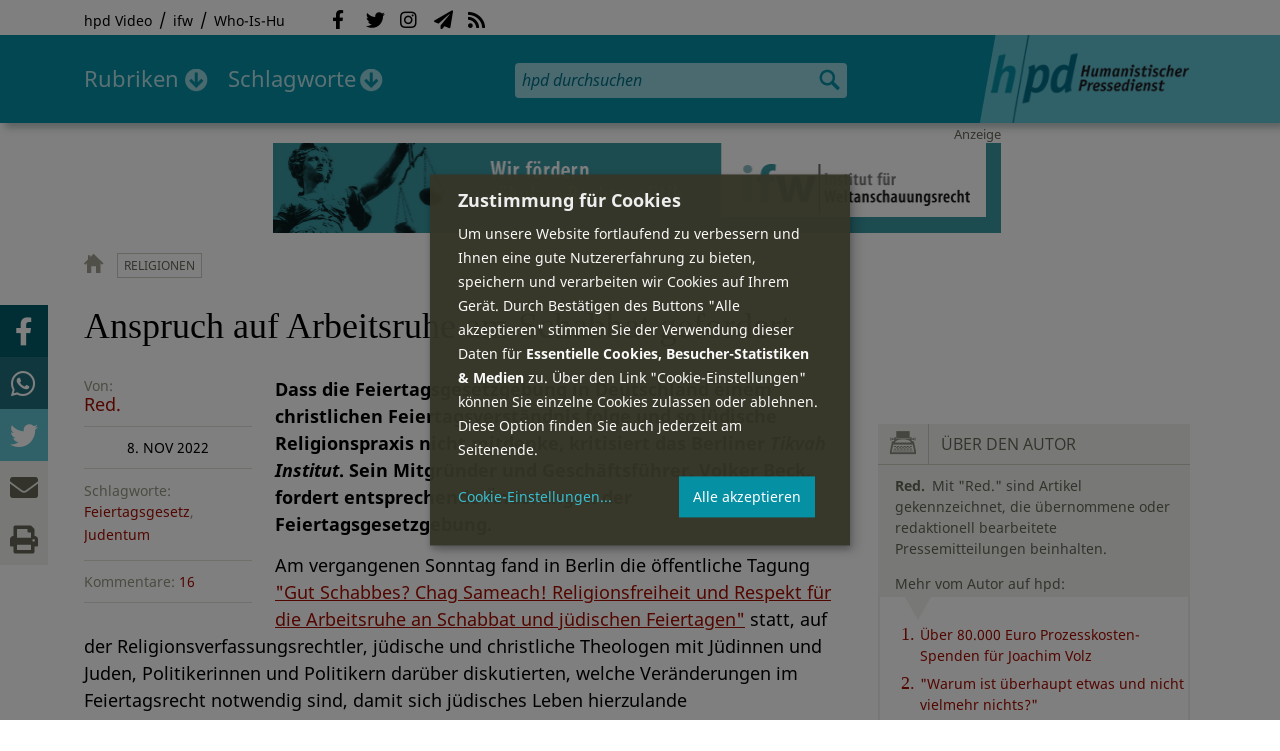

--- FILE ---
content_type: text/html; charset=utf-8
request_url: https://hpd.de/comment/78697
body_size: 20398
content:
<!DOCTYPE html>
<html class="no-js" xmlns:og="http://opengraphprotocol.org/schema/" lang="de" dir="ltr" prefix="content: http://purl.org/rss/1.0/modules/content/
dc: http://purl.org/dc/terms/
foaf: http://xmlns.com/foaf/0.1/
og: http://ogp.me/ns#
rdfs: http://www.w3.org/2000/01/rdf-schema#
sioc: http://rdfs.org/sioc/ns#
sioct: http://rdfs.org/sioc/types#
skos: http://www.w3.org/2004/02/skos/core#
xsd: http://www.w3.org/2001/XMLSchema#
">
<head>
<meta name="robots" content="all">
<meta content="IE=edge,chrome=1" http-equiv="X-UA-Compatible">
<meta content="width=device-width, initial-scale=1" name="viewport">
<meta charset="utf-8" />
<meta name="Generator" content="Drupal 7 (http://drupal.org)" />
<link rel="canonical" href="/artikel/anspruch-arbeitsruhe-am-schabbat-gefordert-20817" />
<link rel="shortlink" href="/node/20817" />
<meta name="description" content="Dass die Feiertagsgesetzgebung in Deutschland einem christlichen Feiertagsverständnis folge und so jüdische Religionspraxis nicht mitdenke, kritisiert das Berliner Tikvah Institut." />
<meta property="og:description" content="Dass die Feiertagsgesetzgebung in Deutschland einem christlichen Feiertagsverständnis folge und so jüdische Religionspraxis nicht mitdenke, kritisiert das Berliner Tikvah Institut. Sein Mitgründer und Geschäftsführer, Volker Beck, fordert entsprechende Änderungen der Feiertagsgesetzgebung.
" />
<meta property="og:title" content="Anspruch auf Arbeitsruhe am Schabbat gefordert" />
<meta property="og:image" content="https://hpd.de/sites/hpd.de/files/styles/head_crop_autoreuse/public/field/image/man-6797475_1280.jpg" />
<meta property="og:type" content="article" />
<meta property="og:url" content="https://hpd.de/artikel/anspruch-arbeitsruhe-am-schabbat-gefordert-20817" />
<link rel="shortcut icon" href="https://hpd.de/sites/hpd.de/files/favicon_0.ico" type="image/vnd.microsoft.icon" />
<title>Anspruch auf Arbeitsruhe am Schabbat gefordert | hpd</title>
<link type="text/css" rel="stylesheet" href="https://hpd.de/sites/hpd.de/files/css/css_xE-rWrJf-fncB6ztZfd2huxqgxu4WO-qwma6Xer30m4.css" media="all" />
<link type="text/css" rel="stylesheet" href="https://hpd.de/sites/hpd.de/files/css/css_n-1vg2TPFaCljNQHs8IcJ8IcQocufw6sJ4ZK88MLqPE.css" media="all" />
<link type="text/css" rel="stylesheet" href="https://hpd.de/sites/hpd.de/files/css/css_FedWOvVCog_uHAmvZoqDM1YLPQtbAyignF1FwE5roBQ.css" media="all" />
<link type="text/css" rel="stylesheet" href="//gbs-termine.de/css/hv-cal.css" media="all" />
<link type="text/css" rel="stylesheet" href="https://hpd.de/sites/hpd.de/files/css/css_PdmOgAqgqk35O8c03ZRRqEZRRE4NF5U268Ra4Z5odL4.css" media="all" />
<link type="text/css" rel="stylesheet" href="https://hpd.de/sites/hpd.de/files/css/css_LPLgvOLsCg3KtCI580V9sl2Jq1q5Dgp1ONh6HDZGA8U.css" media="screen" />
<link type="text/css" rel="stylesheet" href="https://hpd.de/sites/hpd.de/files/css/css_MqSbQX1ZTMx8fm2igNrlE0yVw4-4Ywr66IvtI3ZTBzM.css" media="print" />
<link type="text/css" rel="stylesheet" href="https://hpd.de/sites/hpd.de/files/css/css_IEhESGSWQhNJH5Vnsqf8SxBoDV-dIpiOODrQXwq_rko.css" media="all" />
<link type="text/css" rel="stylesheet" href="/sites/all/libraries/shariff/shariff.min.css" media="all" />
<script src="//ajax.googleapis.com/ajax/libs/jquery/1.12.4/jquery.min.js"></script>
<script>window.jQuery || document.write("<script src='/sites/all/modules/contrib/jquery_update/replace/jquery/1.12/jquery.min.js'>\x3C/script>")</script>
<script src="https://hpd.de/sites/hpd.de/files/js/js_GOikDsJOX04Aww72M-XK1hkq4qiL_1XgGsRdkL0XlDo.js"></script>
<script src="https://hpd.de/sites/hpd.de/files/js/js_NaWnmLRn_oLakq5a60IFTfYZm_LJr7QZfBZkBPCRDXY.js"></script>
<script src="https://hpd.de/sites/hpd.de/files/js/js_R9UbiVw2xuTUI0GZoaqMDOdX0lrZtgX-ono8RVOUEVc.js"></script>
<script src="https://hpd.de/sites/hpd.de/files/js/js_AqxCVHJJ2q-fGGlVn0nTZEghFYVu38kb7sq8jnF5kls.js"></script>
<script>jQuery.extend(Drupal.settings, {"basePath":"\/","pathPrefix":"","setHasJsCookie":0,"ajaxPageState":{"theme":"hpd2014","theme_token":"NV-4_D7p3emJ8-XRmALnWqhxPdU_uBMM5mAWjBiM8ZQ","jquery_version":"1.12","jquery_version_token":"8Civ8C07lG5thTxLOShJL0UQ28Ao1YMdfmsaSMJy6iE","js":{"sites\/all\/themes\/hpd2014\/js\/scripts.js":1,"sites\/all\/themes\/hpd2014\/js\/jquery.extlink.js":1,"sites\/all\/themes\/hpd2014\/js\/dropdowner.js":1,"sites\/all\/themes\/hpd2014\/js\/phplist-subscribe.js":1,"sites\/all\/themes\/hpd2014\/js\/mobile_search.js":1,"sites\/all\/themes\/hpd2014\/js\/klaro-helper.js":1,"sites\/all\/libraries\/shariff\/shariff.min.js":1,"sites\/all\/themes\/hpd2014\/js\/shariff-extend.js":1,"\/\/ajax.googleapis.com\/ajax\/libs\/jquery\/1.12.4\/jquery.min.js":1,"0":1,"misc\/jquery-extend-3.4.0.js":1,"misc\/jquery-html-prefilter-3.5.0-backport.js":1,"misc\/jquery.once.js":1,"misc\/drupal.js":1,"sites\/all\/modules\/contrib\/jquery_update\/js\/jquery_browser.js":1,"sites\/all\/modules\/contrib\/jquery_update\/replace\/ui\/external\/jquery.cookie.js":1,"sites\/all\/modules\/contrib\/jquery_update\/replace\/jquery.form\/4\/jquery.form.min.js":1,"misc\/form-single-submit.js":1,"misc\/ajax.js":1,"sites\/all\/modules\/contrib\/jquery_update\/js\/jquery_update.js":1,"sites\/all\/modules\/contrib\/admin_menu\/admin_devel\/admin_devel.js":1,"public:\/\/languages\/de_f1vaIim6spomPYxj6rIcCrZiE9qPJBD-E1qnB-78qZw.js":1,"sites\/all\/modules\/contrib\/views\/js\/base.js":1,"misc\/progress.js":1,"sites\/all\/modules\/contrib\/views\/js\/ajax_view.js":1,"sites\/all\/modules\/contrib\/expanding_formatter\/js\/expanding_formatter.js":1},"css":{"modules\/system\/system.base.css":1,"modules\/system\/system.menus.css":1,"modules\/system\/system.messages.css":1,"modules\/system\/system.theme.css":1,"sites\/all\/modules\/contrib\/comment_notify\/comment_notify.css":1,"modules\/aggregator\/aggregator.css":1,"modules\/comment\/comment.css":1,"sites\/all\/modules\/contrib\/date\/date_api\/date.css":1,"sites\/all\/modules\/contrib\/date\/date_popup\/themes\/datepicker.1.7.css":1,"sites\/all\/modules\/contrib\/date\/date_repeat_field\/date_repeat_field.css":1,"modules\/field\/theme\/field.css":1,"modules\/node\/node.css":1,"modules\/search\/search.css":1,"modules\/user\/user.css":1,"sites\/all\/modules\/contrib\/views\/css\/views.css":1,"sites\/all\/modules\/contrib\/ckeditor\/css\/ckeditor.css":1,"sites\/all\/modules\/contrib\/ctools\/css\/ctools.css":1,"sites\/all\/modules\/contrib\/panels\/css\/panels.css":1,"sites\/all\/modules\/custom\/sf_hpd\/sf_hpd.css":1,"sites\/all\/modules\/contrib\/expanding_formatter\/css\/expanding_formatter.css":1,"\/\/gbs-termine.de\/css\/hv-cal.css":1,"sites\/all\/themes\/hpd2014\/css\/base\/webfonts.css":1,"sites\/all\/themes\/hpd2014\/css\/components\/fontawesome-free--custom.css":1,"sites\/all\/themes\/hpd2014\/css\/layout.css":1,"sites\/all\/themes\/hpd2014\/css\/responsive.css":1,"sites\/all\/themes\/hpd2014\/css\/print.css":1,"sites\/all\/themes\/hpd2014\/css\/components\/klaro.css":1,"\/sites\/all\/libraries\/shariff\/shariff.min.css":1}},"views":{"ajax_path":"\/views\/ajax","ajaxViews":{"views_dom_id:40ab1b9eef80dc64f4fcf4fa63eba1f1":{"view_name":"tags","view_display_id":"block_tags","view_args":"a","view_path":"node\/20817","view_base_path":"inhalt\/schlagworte","view_dom_id":"40ab1b9eef80dc64f4fcf4fa63eba1f1","pager_element":0}}},"urlIsAjaxTrusted":{"\/views\/ajax":true,"\/comment\/78697":true}});</script>
<script type="text/plain" data-src="https://steadyhq.com/widget_loader/405c08e8-3421-4c5d-800a-9a7eb224f74b" data-type="text/javascript" data-name="steady"></script>
<script async="" type="text/plain" data-src="/sites/all/themes/hpd2014/js/ga.js" data-type="text/javascript" data-name="ga"></script>
<script src="/sites/all/themes/hpd2014/js/klaro-config.js" defer="true" type="application/javascript"></script>
<script src="https://cdn.kiprotect.com/klaro/v0.7/klaro.js" defer="true" data-config="klaroConfig"></script>
</head>

<body itemscope itemtype="http://schema.org/WebPage" class="html not-front not-logged-in one-sidebar sidebar-first page-node page-node- page-node-20817 node-type-article">

  <header id="page-header" role="banner">
    <div class="region region-top">
  <div class="page">
  <nav id="block-menu-menu-service" class="block block-menu">

        <h1 class="noscreen">SERVICE</h1>
    
  <ul class="menu"><li class="first leaf"><a href="http://www.youtube.com/hpdvideo" title="Externer Link zum Youtube Video-Channel des Humanistischen Pressedienstes.">hpd Video</a></li>
<li class="leaf"><a href="https://weltanschauungsrecht.de/" title="Institut für Weltanschauungsrecht">ifw</a></li>
<li class="last leaf"><a href="http://who-is-hu.de" title="Galerie der Humanisten">Who-Is-Hu</a></li>
</ul>
</nav> <!-- /.block -->
<nav id="block-menu-block-2" class="block block-menu-block">

        <h1 class="noscreen">Social Network Links</h1>
    
   <ul class="menu"><li class="first leaf menu-mlid-1058"><a href="http://www.facebook.com/hpd.de" title="Der HPD auf Facebook." class="fab fa-facebook-f">Facebook</a></li>
<li class="leaf menu-mlid-1059"><a href="http://twitter.com/hpdticker" title="Der HPD-Ticker auf Twitter" class="fab fa-twitter">Twitter</a></li>
<li class="leaf menu-mlid-5148"><a href="https://www.instagram.com/humanistischer_pressedienst/" title="Der HPD auf Instagram" class="fab fa-instagram">Instagram</a></li>
<li class="leaf menu-mlid-3425"><a href="http://nl.hpd.de/lists/?p=subscribe&amp;id=1" title="hpd-Telegramm: Alle Artikel des Tages als E-Mail erhalten" class="fas fa-paper-plane">hpd-Telegramm</a></li>
<li class="last leaf menu-mlid-1061"><a href="//hpd.de/rss.xml" title="RSS Feed" class="fas fa-rss">RSS</a></li>
</ul>
</nav> <!-- /.block -->
  </div>
</div>
	<div class="page">
	  <h1 id="site-logo">
				<a href="/" title="Startseite" rel="home">
						<img src="https://hpd.de/sites/all/themes/hpd2014/logo.png" alt="hpd" title="Startseite" class="header-logo-image">
								</a>
			  </h1>
    <ul class="mobile-menu">
      <li class="mobile-menu goto"><a class="fas fa-bars" href="#page-footer" title="Menü">Menü</a></li>
      <li class="mobile-menu icon-search"><a class="fas fa-search" title="hpd durchsuchen">Suche</a></li>
    </ul>
	<div class="clearfix region region-header">
  <nav id="block-menu-block-3" class="block block-menu-block">

        <h1 class="noscreen">Hauptmenü</h1>
    
    <ul class="menu"><li class="first expanded menu-mlid-1121 dropdown"><a href="/inhalt/rubriken" title="">Rubriken</a><ul class="menu"><li class="first last leaf menu-mlid-1983 menu-views menu-rubrics"><div class="view view-rubrics view-id-rubrics view-display-id-megamenu_rubrics view-dom-id-a1cbad05413c4df000c10aa3cf78cdd1">
        
  
  
      <div class="view-content">
      <div class="item-list"><ul><li class="first">  
          <span class="term-3727 parent-is-"><a href="/rubriken/eilmeldung">Eilmeldung</a></span>  </li>
<li>  
          <span class="term-1 parent-is-"><a href="/bildung">Bildung</a></span>  </li>
<li>  
          <span class="term-3729 parent-is-"><a href="/rubriken/digital">Digital</a></span>  </li>
<li>  
          <span class="term-2774 parent-is-"><a href="/gesellschaft">Gesellschaft</a></span>  </li>
<li>  
          <span class="term-3 parent-is-"><a href="/gesundheit">Gesundheit</a></span>  </li>
<li>  
          <span class="term-4 parent-is-"><a href="/internationales">Internationales</a></span>  </li>
<li>  
          <span class="term-2542 parent-is-"><a href="/kunst">Kunst &amp; Kultur</a></span>  </li>
<li>  
          <span class="term-3731 parent-is-"><a href="/rubriken/medien">Medien</a></span>  </li>
<li>  
          <span class="term-3726 parent-is-"><a href="/rubriken/nachgehakt">Nachgehakt</a></span>  </li>
<li>  
          <span class="term-6 parent-is-"><a href="/organisation">Organisationen</a></span>  </li>
<li>  
          <span class="term-7 parent-is-"><a href="/politik">Politik</a></span>  </li>
<li>  
          <span class="term-8 parent-is-"><a href="/profile">Profile</a></span>  </li>
<li>  
          <span class="term-3728 parent-is-"><a href="/rubriken/recht">Recht</a></span>  </li>
<li>  
          <span class="term-9 parent-is-"><a href="/religionen">Religionen</a></span>  </li>
<li>  
          <span class="term-10 parent-is-"><a href="/soziales">Soziales</a></span>  </li>
<li>  
          <span class="term-11 parent-is-"><a href="/vor-ort">vor Ort</a></span>  </li>
<li>  
          <span class="term-3734 parent-is-"><a href="/rubriken/wirtschaft">Wirtschaft</a></span>  </li>
<li class="last">  
          <span class="term-12 parent-is-"><a href="/wissenschaft">Wissenschaft</a></span>  </li>
</ul></div>    </div>
  
  
  
  
      <div class="view-footer">
      <div class="view view-rubrik-kurzteaser view-id-rubrik_kurzteaser view-display-id-rubric_shortteaser view-dom-id-5374dd685dd4aabdb46072b9b858501c">
        
  
  
      <div class="view-content">
        <article class="views-row views-row-1 views-row-odd views-row-first views-row-last">
      
          <p class="wrap grid-image">
<b>Politik</b> <a href="/artikel/zwischen-recht-und-willkuer-23723"><img typeof="foaf:Image" itemprop="image" src="https://hpd.de/sites/hpd.de/files/styles/teaser_landscape/public/field/image/us_capitol_wolken.png?itok=AIyWM0SJ" width="362" height="202" alt="Ostseite des Kapitols" title="Ostseite des Kapitols" /></a>
</p>    
          <h1 class="title short-teaser"><a href="/artikel/zwischen-recht-und-willkuer-23723">Zwischen Recht und Willkür</a></h1>    
          <p class="body short-teaser is-trimmed">Politische Entwicklungen, die tief in bestehende rechtsstaatliche Routinen eingreifen, stellen Beobachter vor ein...</p>    
          <p class="more-link"><a href="/artikel/zwischen-recht-und-willkuer-23723"> Mehr&nbsp;→</a></p>    </article>
    </div>
  
  
  
  
  
  
</div>    </div>
  
  <p class="close" title="Menü schließen"><a>Menü schließen</a></p>
</div></li>
</ul></li>
<li class="last expanded menu-mlid-1119 dropdown"><a href="/inhalt/schlagworte" title="">Schlagworte</a><ul class="menu"><li class="first last leaf menu-mlid-1120 menu-views menu-tags"><div class="view view-tags view-id-tags view-display-id-block_tags grid-tags view-dom-id-40ab1b9eef80dc64f4fcf4fa63eba1f1">
        
  
      <div class="attachment attachment-before">
      <div class="view view-tags view-id-tags view-display-id-attachment_1">
        
  
  
      <div class="view-content">
        <span class="views-summary views-summary-unformatted">        <a href="/inhalt/schlagworte/1">1</a>
      </span>  <span class="views-summary views-summary-unformatted">    <span class="separator"> | </span>    <a href="/inhalt/schlagworte/2">2</a>
      </span>  <span class="views-summary views-summary-unformatted">    <span class="separator"> | </span>    <a href="/inhalt/schlagworte/9">9</a>
      </span>  <span class="views-summary views-summary-unformatted">    <span class="separator"> | </span>    <a href="/inhalt/schlagworte/a">A</a>
      </span>  <span class="views-summary views-summary-unformatted">    <span class="separator"> | </span>    <a href="/inhalt/schlagworte/b">B</a>
      </span>  <span class="views-summary views-summary-unformatted">    <span class="separator"> | </span>    <a href="/inhalt/schlagworte/c">C</a>
      </span>  <span class="views-summary views-summary-unformatted">    <span class="separator"> | </span>    <a href="/inhalt/schlagworte/d">D</a>
      </span>  <span class="views-summary views-summary-unformatted">    <span class="separator"> | </span>    <a href="/inhalt/schlagworte/e">E</a>
      </span>  <span class="views-summary views-summary-unformatted">    <span class="separator"> | </span>    <a href="/inhalt/schlagworte/f">F</a>
      </span>  <span class="views-summary views-summary-unformatted">    <span class="separator"> | </span>    <a href="/inhalt/schlagworte/g">G</a>
      </span>  <span class="views-summary views-summary-unformatted">    <span class="separator"> | </span>    <a href="/inhalt/schlagworte/h">H</a>
      </span>  <span class="views-summary views-summary-unformatted">    <span class="separator"> | </span>    <a href="/inhalt/schlagworte/i">I</a>
      </span>  <span class="views-summary views-summary-unformatted">    <span class="separator"> | </span>    <a href="/inhalt/schlagworte/j">J</a>
      </span>  <span class="views-summary views-summary-unformatted">    <span class="separator"> | </span>    <a href="/inhalt/schlagworte/k">K</a>
      </span>  <span class="views-summary views-summary-unformatted">    <span class="separator"> | </span>    <a href="/inhalt/schlagworte/l">L</a>
      </span>  <span class="views-summary views-summary-unformatted">    <span class="separator"> | </span>    <a href="/inhalt/schlagworte/m">M</a>
      </span>  <span class="views-summary views-summary-unformatted">    <span class="separator"> | </span>    <a href="/inhalt/schlagworte/n">N</a>
      </span>  <span class="views-summary views-summary-unformatted">    <span class="separator"> | </span>    <a href="/inhalt/schlagworte/o">O</a>
      </span>  <span class="views-summary views-summary-unformatted">    <span class="separator"> | </span>    <a href="/inhalt/schlagworte/p">P</a>
      </span>  <span class="views-summary views-summary-unformatted">    <span class="separator"> | </span>    <a href="/inhalt/schlagworte/q">Q</a>
      </span>  <span class="views-summary views-summary-unformatted">    <span class="separator"> | </span>    <a href="/inhalt/schlagworte/r">R</a>
      </span>  <span class="views-summary views-summary-unformatted">    <span class="separator"> | </span>    <a href="/inhalt/schlagworte/s">S</a>
      </span>  <span class="views-summary views-summary-unformatted">    <span class="separator"> | </span>    <a href="/inhalt/schlagworte/t">T</a>
      </span>  <span class="views-summary views-summary-unformatted">    <span class="separator"> | </span>    <a href="/inhalt/schlagworte/%C3%BC">Ü</a>
      </span>  <span class="views-summary views-summary-unformatted">    <span class="separator"> | </span>    <a href="/inhalt/schlagworte/v">V</a>
      </span>  <span class="views-summary views-summary-unformatted">    <span class="separator"> | </span>    <a href="/inhalt/schlagworte/w">W</a>
      </span>  <span class="views-summary views-summary-unformatted">    <span class="separator"> | </span>    <a href="/inhalt/schlagworte/y">Y</a>
      </span>  <span class="views-summary views-summary-unformatted">    <span class="separator"> | </span>    <a href="/inhalt/schlagworte/z">Z</a>
      </span>  <span class="views-summary views-summary-unformatted">    <span class="separator"> | </span>    <a href="/inhalt/schlagworte/%C2%A7">§</a>
      </span>    </div>
  
  
  
  
  
  
</div>    </div>
  
      <div class="view-content">
      <p class="views-view-grid cols-4">
          <span class="row row-1 row-first">
                  <i class="col col-1 col-first">
              
          <a href="/schlagworte/aberglaube">Aberglaube</a>            </i>
                  <i class="col col-2">
              
          <a href="/schlagworte/abgeltungssteuer">Abgeltungssteuer</a>            </i>
                  <i class="col col-3">
              
          <a href="/schlagworte/abstimmung">Abstimmung</a>            </i>
                  <i class="col col-4 col-last">
              
          <a href="/schlagworte/abtreibung">Abtreibung</a>            </i>
              </span>
          <span class="row row-2">
                  <i class="col col-1 col-first">
              
          <a href="/schlagworte/abtreibungsgegner">Abtreibungsgegner</a>            </i>
                  <i class="col col-2">
              
          <a href="/schlagworte/adoption">Adoption</a>            </i>
                  <i class="col col-3">
              
          <a href="/schlagworte/advent">Advent</a>            </i>
                  <i class="col col-4 col-last">
              
          <a href="/schlagworte/afd">AfD</a>            </i>
              </span>
          <span class="row row-3">
                  <i class="col col-1 col-first">
              
          <a href="/schlagworte/affen">Affen</a>            </i>
                  <i class="col col-2">
              
          <a href="/schlagworte/afghanistan">Afghanistan</a>            </i>
                  <i class="col col-3">
              
          <a href="/schlagworte/afrika">Afrika</a>            </i>
                  <i class="col col-4 col-last">
              
          <a href="/schlagworte/agnostiker">Agnostiker</a>            </i>
              </span>
          <span class="row row-4">
                  <i class="col col-1 col-first">
              
          <a href="/schlagworte/aegypten">Ägypten</a>            </i>
                  <i class="col col-2">
              
          <a href="/schlagworte/aha-letzebuerg">AHA Lëtzebuerg</a>            </i>
                  <i class="col col-3">
              
          <a href="/schlagworte/aids">Aids</a>            </i>
                  <i class="col col-4 col-last">
              
          <a href="/schlagworte/aidshilfe">Aidshilfe</a>            </i>
              </span>
          <span class="row row-5">
                  <i class="col col-1 col-first">
              
          <a href="/schlagworte/ak-polis">AK Polis</a>            </i>
                  <i class="col col-2">
              
          <a href="/schlagworte/akten">Akten</a>            </i>
                  <i class="col col-3">
              
          <a href="/schlagworte/aktionskunst">Aktionskunst</a>            </i>
                  <i class="col col-4 col-last">
              
          <a href="/schlagworte/aktionstag">Aktionstag</a>            </i>
              </span>
          <span class="row row-6">
                  <i class="col col-1 col-first">
              
          <a href="/schlagworte/akupunktur">Akupunktur</a>            </i>
                  <i class="col col-2">
              
          <a href="/schlagworte/albanien">Albanien</a>            </i>
                  <i class="col col-3">
              
          <a href="/schlagworte/aleviten">Aleviten</a>            </i>
                  <i class="col col-4 col-last">
              
          <a href="/schlagworte/algerien">Algerien</a>            </i>
              </span>
          <span class="row row-7">
                  <i class="col col-1 col-first">
              
          <a href="/schlagworte/algorithmus">Algorithmus</a>            </i>
                  <i class="col col-2">
              
          <a href="/schlagworte/alter">Alter</a>            </i>
                  <i class="col col-3">
              
          <a href="/schlagworte/alternative-fur-deutschland-afd">Alternative für Deutschlan...</a>            </i>
                  <i class="col col-4 col-last">
              
          <a href="/schlagworte/altruismus">Altruismus</a>            </i>
              </span>
          <span class="row row-8">
                  <i class="col col-1 col-first">
              
          <a href="/schlagworte/amazonas">Amazonas</a>            </i>
                  <i class="col col-2">
              
          <a href="/schlagworte/american-humanist-association">American Humanist Associat...</a>            </i>
                  <i class="col col-3">
              
          <a href="/schlagworte/amerika">Amerika</a>            </i>
                  <i class="col col-4 col-last">
              
          <a href="/schlagworte/amnesty-international">Amnesty International</a>            </i>
              </span>
          <span class="row row-9">
                  <i class="col col-1 col-first">
              
          <a href="/schlagworte/amok">Amok</a>            </i>
                  <i class="col col-2">
              
          <a href="/schlagworte/analyse">Analyse</a>            </i>
                  <i class="col col-3">
              
          <a href="/schlagworte/anarchismus">Anarchismus</a>            </i>
                  <i class="col col-4 col-last">
              
          <a href="/schlagworte/android">Android</a>            </i>
              </span>
          <span class="row row-10">
                  <i class="col col-1 col-first">
              
          <a href="/schlagworte/animismus">Animismus</a>            </i>
                  <i class="col col-2">
              
          <a href="/schlagworte/ankuendigung">Ankündigung</a>            </i>
                  <i class="col col-3">
              
          <a href="/schlagworte/anthropologie">Anthropologie</a>            </i>
                  <i class="col col-4 col-last">
              
          <a href="/schlagworte/anthroposophie">Anthroposophie</a>            </i>
              </span>
          <span class="row row-11">
                  <i class="col col-1 col-first">
              
          <a href="/schlagworte/anthropozan">Anthropozän</a>            </i>
                  <i class="col col-2">
              
          <a href="/schlagworte/antiatombewegung">Antiatombewegung</a>            </i>
                  <i class="col col-3">
              
          <a href="/schlagworte/antichrist">Antichrist</a>            </i>
                  <i class="col col-4 col-last">
              
          <a href="/schlagworte/antifaschismus">Antifaschismus</a>            </i>
              </span>
          <span class="row row-12">
                  <i class="col col-1 col-first">
              
          <a href="/schlagworte/antirassismus">Antirassismus</a>            </i>
                  <i class="col col-2">
              
          <a href="/schlagworte/antisemitismus">Antisemitismus</a>            </i>
                  <i class="col col-3">
              
          <a href="/schlagworte/apostasie">Apostasie</a>            </i>
                  <i class="col col-4 col-last">
              
          <a href="/schlagworte/arabischer-fruhling">Arabischer Frühling</a>            </i>
              </span>
          <span class="row row-13">
                  <i class="col col-1 col-first">
              
          <a href="/schlagworte/arbeit">Arbeit</a>            </i>
                  <i class="col col-2">
              
          <a href="/schlagworte/arbeitskreis-sakularitat-und-humanismus-aksh">Arbeitskreis Säkularität u...</a>            </i>
                  <i class="col col-3">
              
          <a href="/schlagworte/arbeitsleben">Arbeitsleben</a>            </i>
                  <i class="col col-4 col-last">
              
          <a href="/schlagworte/arbeitsrecht">Arbeitsrecht</a>            </i>
              </span>
          <span class="row row-14">
                  <i class="col col-1 col-first">
              
          <a href="/schlagworte/archaeologie">Archäologie</a>            </i>
                  <i class="col col-2">
              
          <a href="/schlagworte/architektur">Architektur</a>            </i>
                  <i class="col col-3">
              
          <a href="/schlagworte/argentinien">Argentinien</a>            </i>
                  <i class="col col-4 col-last">
              
          <a href="/schlagworte/armenien">Armenien</a>            </i>
              </span>
          <span class="row row-15">
                  <i class="col col-1 col-first">
              
          <a href="/schlagworte/armut">Armut</a>            </i>
                  <i class="col col-2">
              
          <a href="/schlagworte/artenschutz">Artenschutz</a>            </i>
                  <i class="col col-3">
              
          <a href="/schlagworte/artensterben">Artensterben</a>            </i>
                  <i class="col col-4 col-last">
              
          <a href="/schlagworte/arzte">Ärzte</a>            </i>
              </span>
          <span class="row row-16">
                  <i class="col col-1 col-first">
              
          <a href="/schlagworte/asien">Asien</a>            </i>
                  <i class="col col-2">
              
          <a href="/schlagworte/assimilation">Assimilation</a>            </i>
                  <i class="col col-3">
              
          <a href="/schlagworte/astrologie">Astrologie</a>            </i>
                  <i class="col col-4 col-last">
              
          <a href="/schlagworte/astronomie">Astronomie</a>            </i>
              </span>
          <span class="row row-17">
                  <i class="col col-1 col-first">
              
          <a href="/schlagworte/asylpolitik">Asylpolitik</a>            </i>
                  <i class="col col-2">
              
          <a href="/schlagworte/atheismus">Atheismus</a>            </i>
                  <i class="col col-3">
              
          <a href="/schlagworte/atheist-alliance-international-aai">Atheist Alliance Internati...</a>            </i>
                  <i class="col col-4 col-last">
              
          <a href="/schlagworte/atheist-republic">Atheist Republic</a>            </i>
              </span>
          <span class="row row-18">
                  <i class="col col-1 col-first">
              
          <a href="/schlagworte/atheisten">Atheisten</a>            </i>
                  <i class="col col-2">
              
          <a href="/schlagworte/atheisten-tag">Atheisten-Tag</a>            </i>
                  <i class="col col-3">
              
          <a href="/schlagworte/atheistische-religionsgesellschaft-osterreich-arg">Atheistische Religionsgese...</a>            </i>
                  <i class="col col-4 col-last">
              
          <a href="/schlagworte/aethiopien">Äthiopien</a>            </i>
              </span>
          <span class="row row-19">
                  <i class="col col-1 col-first">
              
          <a href="/schlagworte/atomenergie">Atomenergie</a>            </i>
                  <i class="col col-2">
              
          <a href="/schlagworte/aufarbeitung">Aufarbeitung</a>            </i>
                  <i class="col col-3">
              
          <a href="/schlagworte/aufklaerung">Aufklärung</a>            </i>
                  <i class="col col-4 col-last">
              
          <a href="/schlagworte/aufklaerung-und-kritik">Aufklärung und Kritik</a>            </i>
              </span>
          <span class="row row-20">
                  <i class="col col-1 col-first">
              
          <a href="/schlagworte/aufruf">Aufruf</a>            </i>
                  <i class="col col-2">
              
          <a href="/schlagworte/augsburg">Augsburg</a>            </i>
                  <i class="col col-3">
              
          <a href="/schlagworte/augustinus">Augustinus</a>            </i>
                  <i class="col col-4 col-last">
              
          <a href="/schlagworte/ausserirdische">Außerirdische</a>            </i>
              </span>
          <span class="row row-21">
                  <i class="col col-1 col-first">
              
          <a href="/schlagworte/ausschreibung">Ausschreibung</a>            </i>
                  <i class="col col-2">
              
          <a href="/schlagworte/aussteiger">Aussteiger</a>            </i>
                  <i class="col col-3">
              
          <a href="/schlagworte/ausstellung">Ausstellung</a>            </i>
                  <i class="col col-4 col-last">
              
          <a href="/schlagworte/austellung">Austellung</a>            </i>
              </span>
          <span class="row row-22">
                  <i class="col col-1 col-first">
              
          <a href="/schlagworte/australien">Australien</a>            </i>
                  <i class="col col-2">
              
          <a href="/schlagworte/auszeichnung">Auszeichnung</a>            </i>
                  <i class="col col-3">
              
          <a href="/schlagworte/auto">Auto</a>            </i>
                  <i class="col col-4 col-last">
              
          <a href="/schlagworte/autokratie">Autokratie</a>            </i>
              </span>
          <span class="row row-23 row-last">
                  <i class="col col-1 col-first">
              
          <a href="/schlagworte/autoritarismus">Autoritarismus</a>            </i>
                  <i class="col col-2">
                      </i>
                  <i class="col col-3">
                      </i>
                  <i class="col col-4 col-last">
                      </i>
              </span>
    </p>    </div>
  
  
  
  
      <div class="view-footer">
      <p class="close" title="Menü schließen"><a>Schließen</a></p>    </div>
  
  
</div></li>
</ul></li>
</ul>
</nav> <!-- /.block -->
<div id="block-search-form" class="block block-search">

      
  <div class="content">
    <form action="/comment/78697" method="post" id="search-block-form" accept-charset="UTF-8"><div><div class="container-inline">
      <h2 class="element-invisible">Suchformular</h2>
    <div class="form-item form-type-textfield form-item-search-block-form">
  <label class="element-invisible" for="edit-search-block-form--2">Suche </label>
 <input title="Geben Sie die Begriffe ein, nach denen Sie suchen." placeholder="hpd durchsuchen" type="search" id="edit-search-block-form--2" name="search_block_form" value="" size="15" maxlength="128" class="form-text" />
</div>
<div class="form-actions form-wrapper" id="edit-actions"><input type="image" id="edit-submit" name="submit" src="https://hpd.de/sites/all/themes/hpd2014/images/ic_search.png" alt="Suchen" title="Suchen" class="form-submit" /></div><input type="hidden" name="form_build_id" value="form-tSVEC7TDavqyaG3U7n0MI2fxDn4IKxfvvJlKJQHIzNs" />
<input type="hidden" name="form_id" value="search_block_form" />
</div>
</div></form>  </div> <!-- /.content -->

</div> <!-- /.block -->
</div>

		  <p id="skip-link" class="noscreen"><em><a href="#navigation">Skip to Navigation</a></em> &darr;</p>
		</div>
  </header>
    <div class="ads-helper">
        <div class="region region-ads-content-top">
	<!-- <div class="page"> -->
        <div class="view view-advertising-blocks view-id-advertising_blocks view-display-id-ad_content_top ads superbanner view-dom-id-547966ffe4ba9d761ad5442739f9b183">
        
  
  
      <div class="view-content">
        <div>
      
          <div class="ad ad-graphic adformat-0"><a href="https://weltanschauungsrecht.de/"><img typeof="foaf:Image" itemprop="image" src="https://hpd.de/sites/hpd.de/files/advertising/ifw_banner.png" width="726" height="90" alt="" /></a></div>    </div>
    </div>
  
  
  
  
  
  
</div>	<!-- </div> -->
  </div>
        <main id="main" class="page clearfix with-navigation">
    <div id="content" class="column" role="main">
                    <div id="breadcrumb"><a href="/">Startseite</a></div>
                                            <div class="tabs"></div>
                          <div class="region region-content">
    <div id="block-system-main" class="block block-system">

      
  
<article id="node-20817" class="node node-article node-promoted view-mode-full is-paged" about="/artikel/anspruch-arbeitsruhe-am-schabbat-gefordert-20817" typeof="sioc:Item foaf:Document" itemscope itemtype="http://schema.org/Article">

    <header>
		<ul class="field-themen nav field-items"><li><a href="/religionen" typeof="skos:Concept" property="rdfs:label skos:prefLabel" datatype="">Religionen</a></li></ul>						<h1 itemprop="name" class="node-title">Anspruch auf Arbeitsruhe am Schabbat gefordert</h1>
		<span property="dc:title" content="Anspruch auf Arbeitsruhe am Schabbat gefordert" class="rdf-meta element-hidden"></span><span property="sioc:num_replies" content="16" datatype="xsd:integer" class="rdf-meta element-hidden"></span>    </header>
		<div class="col c-wrapper wo-headpic">
		<aside class="meta">
            <p class="authors">Von:<br><i><a href="/autor/8485" class="author-name">Red.</a></i></p> 
        <p class="wrapper-hpd-date row">
    <time class="hpd-date" itemprop="datePublished" content="2022-11-08" datetime="2022-11-08T11:00:00+01:00">8. Nov 2022</time>     </p>
    <div class="field field-name-field-tags field-type-taxonomy-term-reference field-label-inline clearfix"><b class="field-label">Schlagworte:&nbsp;</b><p class="field-items tags-items"><a href="/schlagworte/feiertagsgesetz" typeof="skos:Concept" property="rdfs:label skos:prefLabel" datatype="">Feiertagsgesetz</a><span class="sep">,</span> <a href="/schlagworte/judentum" typeof="skos:Concept" property="rdfs:label skos:prefLabel" datatype="">Judentum</a></p></div>        <p class="comment-count row">
    Kommentare: <a href="#comments">16</a>
    </p>
            <div id="sn-count" class="shariff" data-services="[&quot;facebook&quot;,&quot;whatsapp&quot;,&quot;twitter&quot;,&quot;mail&quot;]" data-twitter-via="hpdticker" data-title="Anspruch auf Arbeitsruhe am Schabbat gefordert" data-backend-url="null" data-mail-url="mailto:" data-mail-subject="Leseempfehlung auf hpd.de: Anspruch auf Arbeitsruhe am Schabbat gefordert" data-mail-body="Eventuell interessiert Dich das: https://hpd.de/artikel/anspruch-arbeitsruhe-am-schabbat-gefordert-20817" data-lang="de" data-orientation="vertical"></div>
	</aside>
	    <div class="content">
    <div itemprop="articleBody" class="field field-name-body field-type-text-with-summary field-label-hidden"><div class="field-items"><div class="field-item even" property="content:encoded"><p><b>Dass die Feiertagsgesetzgebung in Deutschland einem christlichen Feiertagsverständnis folge und so jüdische Religionspraxis nicht mitdenke, kritisiert das Berliner <i>Tikvah Institut</i>. Sein Mitgründer und Geschäftsführer, Volker Beck, fordert entsprechende Änderungen der Feiertagsgesetzgebung.</b></p>
<p>Am vergangenen Sonntag fand in Berlin die öffentliche Tagung <a href="https://tikvahinstitut.de/gut-schabbes/">"Gut Schabbes? Chag Sameach! Religionsfreiheit und Respekt für die Arbeitsruhe an Schabbat und jüdischen Feiertagen"</a> statt, auf der Religionsverfassungsrechtler, jüdische und christliche Theologen mit Jüdinnen und Juden, Politikerinnen und Politikern darüber diskutierten, welche Veränderungen im Feiertagsrecht notwendig sind, damit sich jüdisches Leben hierzulande diskriminierungsfrei entfalten könne. Organisiert wurde die Tagung von der <i>Experteninitiative Religionspolitik</i> <i>(EIR)</i>, der <i>Jüdischen Studierendenunion Deutschland</i> und der <i>Konrad-Adenauer-Stiftung</i> sowie dem <i>Tikvah Institut</i>.</p>
<p>In einer Pressemitteilung des <i><a href="https://tikvahinstitut.de">Tikvah-Instituts</a></i> wird sein Geschäftsführer, der ehemalige religionspolitische Sprecher der Bundestagsfraktion Bündnis 90/Die Grünen Volker Beck, mit der zentralen Forderung der Veranstaltung zitiert: "Die Feiertagsgesetze der Bundesländer müssen endlich klarstellen, dass Jüdinnen und Juden an Schabbat und den Hohen Feiertagen einen Anspruch auf Arbeitsruhe haben."</p>
<p>Das Problem: "Deutschland hat 16 Feiertagsgesetze. Aber: Die Feiertagsgesetze folgen einem christlichen Feiertagsverständnis. Trotz 1700 Jahre jüdischem Leben in Deutschland, denken sie jüdische Religionspraxis nicht mit. Zwar sind die hohen jüdischen Feiertage in manchen Feiertagsgesetzen der Bundesländer teilweise erwähnt – gewährleistet wird aber allenfalls der Besuch des Gottesdienstes. Keines der Gesetze schützt die jüdische Religionspraxis umfassend. Die für Jüdinnen und Juden geltenden Regelungen finden sich zum Teil an anderer Stelle."</p>
<p>"Ich weiß aus erster Hand, welche Herausforderungen sich aus Prüfungen oder Pflichtveranstaltungen am Schabbat ergeben können", wird in der Pressemitteilung des <i>Tikvah Instituts</i> der Landesrabbiner für Sachsen-Anhalt, Daniel Fabian, zitiert. "Während meines Biologiestudiums musste ich deshalb vier Semester auf eine Mathematikprüfung warten. Prüfungen allgemein nur an Wochentagen abzuhalten sowie ein zentraler Kalender mit den Feiertagen der Religionen könnten hier Abhilfe schaffen."</p>
<p><figure><a href="https://steadyhq.com/de/hpd"><img alt="Unterstützen Sie uns bei Steady!" src="/sites/hpd.de/files/media/unterstuetzen_sie_uns_auf_steady.png" style="height:84px; width:564px" title="Unterstützen Sie uns bei Steady!" /></a></figure>
</p>
</div></div></div>  </div> <!-- /.content -->

  
	
	    <section id="comments" class="dropdown-section comments comment-wrapper">
  	<p class="comment-count">
	16 Kommentare	</p>
            <h2 class="element-invisible comments__title title">Kommentare</h2>
    
  <a id="comment-78668"></a>
<article class="comment comment-by-anonymous first odd clearfix" about="/comment/78668#comment-78668" typeof="sioc:Post sioct:Comment">

  <header>
    <p class="submitted">
            <span property="dc:date dc:created" content="2022-11-08T11:08:36+01:00" datatype="xsd:dateTime" rel="sioc:has_creator"><span class="username" xml:lang="" typeof="sioc:UserAccount" property="foaf:name" datatype="">Petra Pausch</span> am <time pubdate datetime="2022-11-08T11:08:36+01:00">8. November 2022 - 11:08</time> </span>      <a href="/comment/78668#comment-78668" class="permalink" rel="bookmark">Permanenter Link</a>    </p>

            
      </header>

  <span rel="sioc:reply_of" resource="/artikel/anspruch-arbeitsruhe-am-schabbat-gefordert-20817" class="rdf-meta element-hidden"></span><div itemprop="comment" class="field field-name-comment-body field-type-text-long field-label-hidden"><div class="field-items"><div class="field-item even" property="content:encoded"><div class="expanding-formatter" data-inline="1" data-css3="1" data-effect="slide"><div class="expanding-formatter-summary"><p>Ich hab da mal eine Frage: Was passiert, wenn der Staat/die Gesellschaft allen Religionen Feiertage nach Wunsch gewährt? Und was ist dann mit uns, die wir keiner solchen Gemeinschaft angehören?</div><span class="expanding-formatter-ellipsis">…</span><div class="expanding-formatter-content"> Es gab ja schon mehrfach den Vorschlag, einfach eine Handvoll freie Tage bereitzustellen und jeder kann dann feiern, was und wann er mag.</p>
</div><div class="expanding-formatter-trigger"><a href="javascript:void(0)" class="button">Aufklappen</a></div></div></div></div></div>
  
  </article>
<div class="indented"><a id="comment-78693"></a>
<article class="comment comment-by-anonymous even clearfix" about="/comment/78693#comment-78693" typeof="sioc:Post sioct:Comment">

  <header>
    <p class="submitted">
            <span property="dc:date dc:created" content="2022-11-08T17:59:02+01:00" datatype="xsd:dateTime" rel="sioc:has_creator"><span class="username" xml:lang="" typeof="sioc:UserAccount" property="foaf:name" datatype="">Hans Trutnau</span> am <time pubdate datetime="2022-11-08T17:59:02+01:00">8. November 2022 - 17:59</time> </span>      <a href="/comment/78693#comment-78693" class="permalink" rel="bookmark">Permanenter Link</a>    </p>

            
      </header>

  <span rel="sioc:reply_of" resource="/artikel/anspruch-arbeitsruhe-am-schabbat-gefordert-20817" class="rdf-meta element-hidden"></span><span rel="sioc:reply_of" resource="/comment/78668#comment-78668" class="rdf-meta element-hidden"></span><div itemprop="comment" class="field field-name-comment-body field-type-text-long field-label-hidden"><div class="field-items"><div class="field-item even" property="content:encoded"><p>Der Frage möchte ich mich anschließen.<br />
Sie (bzw. die Antwort darauf) offenbart m.E. die Irratio, auf dem Trittbrett der christl. Religion und deren Privilegien mitzufahren.</p>
</div></div></div>
  
  </article><a id="comment-78697"></a>
<article class="comment comment-by-anonymous odd clearfix" about="/comment/78697#comment-78697" typeof="sioc:Post sioct:Comment">

  <header>
    <p class="submitted">
            <span property="dc:date dc:created" content="2022-11-08T21:14:00+01:00" datatype="xsd:dateTime" rel="sioc:has_creator"><span class="username" xml:lang="" typeof="sioc:UserAccount" property="foaf:name" datatype="">Georg Dorn</span> am <time pubdate datetime="2022-11-08T21:14:00+01:00">8. November 2022 - 21:14</time> </span>      <a href="/comment/78697#comment-78697" class="permalink" rel="bookmark">Permanenter Link</a>    </p>

            
      </header>

  <span rel="sioc:reply_of" resource="/artikel/anspruch-arbeitsruhe-am-schabbat-gefordert-20817" class="rdf-meta element-hidden"></span><span rel="sioc:reply_of" resource="/comment/78668#comment-78668" class="rdf-meta element-hidden"></span><div itemprop="comment" class="field field-name-comment-body field-type-text-long field-label-hidden"><div class="field-items"><div class="field-item even" property="content:encoded"><p>Ich bewundere Ihren gesunden Menschenverstand. Aber der ist leider nicht sonderlich gefragt.</p>
</div></div></div>
  
  </article>
<div class="indented"><a id="comment-78714"></a>
<article class="comment comment-by-anonymous even clearfix" about="/comment/78714#comment-78714" typeof="sioc:Post sioct:Comment">

  <header>
    <p class="submitted">
            <span property="dc:date dc:created" content="2022-11-09T20:43:45+01:00" datatype="xsd:dateTime" rel="sioc:has_creator"><span class="username" xml:lang="" typeof="sioc:UserAccount" property="foaf:name" datatype="">SG aus E</span> am <time pubdate datetime="2022-11-09T20:43:45+01:00">9. November 2022 - 20:43</time> </span>      <a href="/comment/78714#comment-78714" class="permalink" rel="bookmark">Permanenter Link</a>    </p>

            
      </header>

  <span rel="sioc:reply_of" resource="/artikel/anspruch-arbeitsruhe-am-schabbat-gefordert-20817" class="rdf-meta element-hidden"></span><span rel="sioc:reply_of" resource="/comment/78697#comment-78697" class="rdf-meta element-hidden"></span><div itemprop="comment" class="field field-name-comment-body field-type-text-long field-label-hidden"><div class="field-items"><div class="field-item even" property="content:encoded"><div class="expanding-formatter" data-inline="1" data-css3="1" data-effect="slide"><div class="expanding-formatter-summary"><p>Der Vorschlag, religiöse und weltanschauliche Minderheiten könnten an &#039;ihren&#039; Feier- und Gedenktagen ja Urlaub nehmen, hat seine Grenzen.</div><span class="expanding-formatter-ellipsis">…</span><div class="expanding-formatter-content"> Denn der Arbeitgeber soll zwar die Wünsche des Arbeitnehmers berücksichtigen – muss Urlaub aber nicht gewähren, wenn betriebliche Gründe dem entgegenstehen. (1) </p>
<p>Sollten in einem Betrieb z.B. mehrere Linke den jährlichen &quot;Gedenktag Rosa Luxemburg und Karl Liebknecht&quot; wirklich immer am &#039;richtigen&#039; Datum, dem 15. Januar, begehen wollen, könnte es leicht zu Konflikten kommen. Ähnlich, wenn die praktizierenden Muslime eines Betriebes zum Zucker- und zum Opferfest frei haben wollten. Und eben, wenn Juden ihre Feiertage begehen wollen. </p>
<p>Viele vergessen, dass gesetzliche Feiertagsregelungen in erster Linie für die Arbeitnehmer da sind (2). Viele vergessen auch, dass &#039;der Staat&#039; für alle Bürger da sein soll (deshalb soll er ja religiös-weltanschaulich neutral sein). Da ist es &#039;nicht zielführend&#039;, wenn die säkulare und weltanschaulich ungebundene Mehrheit die Anliegen der anderen in arroganter Weise ignoriert (3) und deren Rechte einfach vom Tisch fegt. </p>
<p>Wer den Artikel aufmerksam gelesen hat, hat vielleicht bemerkt, dass auf der Tagung gar keine neuen allgemeinen Feiertage gefordert wurden, sondern praktikable Lösungen für die Probleme, denen Minderheiten in diesem Staat zu kämpfen haben. Was spricht also dagegen, anderen Menschen mit Respekt und Wohlwollen zu begegnen und auf deren Anliegen mit Umsicht und Flexibilität einzugehen? (4)</p>
<p>Der Vorschlag mit einem erweiterten Kontingent von Urlaubstagen anstatt allgemeiner Feiertage ist nicht schlecht – wenn das Problem mit den &quot;betrieblichen Gründen&quot; zugunsten der Arbeitnehmer gelöst werden kann (5). </p>
<p>—</p>
<p>(1) https://www.arbeitsrecht.org/arbeitnehmer/urlaub/wenn-betriebliche-gruende-gegen-den-urlaub-sprechen/<br />
(2) Petra Pausch am 8. November 2022 - 11:08 (ff), A.S. m 8. November 2022 - 12:08, Inseljunge  am 8. November 2022 - 13:43 (f)<br />
(3) Weber am 8. November 2022 - 13:45, Nick Rudnick am 8. November 2022 - 14:39 (f)<br />
(4) im Text wurde erwähnt: einfach mal einen interreligiösen Kalender anschauen und Hirn einschalten<br />
(5) ... und dann bräuchte man noch Regelungen für Schüler, Lehrer usw. (gegendert: Lernende und Lehrende)</p>
</div><div class="expanding-formatter-trigger"><a href="javascript:void(0)" class="button">Aufklappen</a></div></div></div></div></div>
  
  </article></div></div><a id="comment-78669"></a>
<article class="comment comment-by-anonymous odd clearfix" about="/comment/78669#comment-78669" typeof="sioc:Post sioct:Comment">

  <header>
    <p class="submitted">
            <span property="dc:date dc:created" content="2022-11-08T11:12:21+01:00" datatype="xsd:dateTime" rel="sioc:has_creator"><span class="username" xml:lang="" typeof="sioc:UserAccount" property="foaf:name" datatype="">Gerhard Baierlein</span> am <time pubdate datetime="2022-11-08T11:12:21+01:00">8. November 2022 - 11:12</time> </span>      <a href="/comment/78669#comment-78669" class="permalink" rel="bookmark">Permanenter Link</a>    </p>

            
      </header>

  <span rel="sioc:reply_of" resource="/artikel/anspruch-arbeitsruhe-am-schabbat-gefordert-20817" class="rdf-meta element-hidden"></span><div itemprop="comment" class="field field-name-comment-body field-type-text-long field-label-hidden"><div class="field-items"><div class="field-item even" property="content:encoded"><div class="expanding-formatter" data-inline="1" data-css3="1" data-effect="slide"><div class="expanding-formatter-summary"><p>Wenn man sich in unserem Land einmal genau soviel Gedanken über die Ärmsten Menschen hier machen würde, wie um die vielen Religionen, welche sich in der BRD etabliert haben, aber dafür besteht anscheinend kein Interes</div><span class="expanding-formatter-ellipsis">…</span><div class="expanding-formatter-content">se.<br />
Religionen gehen vor Emphatische Menschlichkeit, es ist beschämend, dass ein jeglicher erfundener Glaube mehr Schutz erfährt als die ständig steigende Zahl der Menschen die<br />
sich in unserem Wohlstandsland bei der Tafel ernähren müssen.</p>
</div><div class="expanding-formatter-trigger"><a href="javascript:void(0)" class="button">Aufklappen</a></div></div></div></div></div>
  
  </article><a id="comment-78670"></a>
<article class="comment comment-by-anonymous even clearfix" about="/comment/78670#comment-78670" typeof="sioc:Post sioct:Comment">

  <header>
    <p class="submitted">
            <span property="dc:date dc:created" content="2022-11-08T11:43:46+01:00" datatype="xsd:dateTime" rel="sioc:has_creator"><span class="username" xml:lang="" typeof="sioc:UserAccount" property="foaf:name" datatype="">Rüdiger Kramer</span> am <time pubdate datetime="2022-11-08T11:43:46+01:00">8. November 2022 - 11:43</time> </span>      <a href="/comment/78670#comment-78670" class="permalink" rel="bookmark">Permanenter Link</a>    </p>

            
      </header>

  <span rel="sioc:reply_of" resource="/artikel/anspruch-arbeitsruhe-am-schabbat-gefordert-20817" class="rdf-meta element-hidden"></span><div itemprop="comment" class="field field-name-comment-body field-type-text-long field-label-hidden"><div class="field-items"><div class="field-item even" property="content:encoded"><div class="expanding-formatter" data-inline="1" data-css3="1" data-effect="slide"><div class="expanding-formatter-summary"><p>Ich will das jeder Mittwoch zum Feiertag erklärt wird. Ich verehre den Mittwoch, da er die Woche teilt. Das hat was religiöses.</div><span class="expanding-formatter-ellipsis">…</span><div class="expanding-formatter-content"> Ganz offen, wie lange beschäftigt man sich noch mit Ansprüchen, von Leuten die an Märchen glauben. Gilt für alle Religionen, da sie eine reine Erfindung sind.</p>
</div><div class="expanding-formatter-trigger"><a href="javascript:void(0)" class="button">Aufklappen</a></div></div></div></div></div>
  
  </article><a id="comment-78671"></a>
<article class="comment comment-by-anonymous odd clearfix" about="/comment/78671#comment-78671" typeof="sioc:Post sioct:Comment">

  <header>
    <p class="submitted">
            <span property="dc:date dc:created" content="2022-11-08T12:08:56+01:00" datatype="xsd:dateTime" rel="sioc:has_creator"><span class="username" xml:lang="" typeof="sioc:UserAccount" property="foaf:name" datatype="">A.S.</span> am <time pubdate datetime="2022-11-08T12:08:56+01:00">8. November 2022 - 12:08</time> </span>      <a href="/comment/78671#comment-78671" class="permalink" rel="bookmark">Permanenter Link</a>    </p>

            
      </header>

  <span rel="sioc:reply_of" resource="/artikel/anspruch-arbeitsruhe-am-schabbat-gefordert-20817" class="rdf-meta element-hidden"></span><div itemprop="comment" class="field field-name-comment-body field-type-text-long field-label-hidden"><div class="field-items"><div class="field-item even" property="content:encoded"><p>Schafft die religiösen Feiertage alle ab! Erhöht im Gegenzug den gesetzliche Mindesturlaub!<br />
Aberglaube mit Lehrbuch ist immer noch Aberglaube.</p>
</div></div></div>
  
  </article><a id="comment-78672"></a>
<article class="comment comment-by-anonymous even clearfix" about="/comment/78672#comment-78672" typeof="sioc:Post sioct:Comment">

  <header>
    <p class="submitted">
            <span property="dc:date dc:created" content="2022-11-08T12:20:29+01:00" datatype="xsd:dateTime" rel="sioc:has_creator"><span class="username" xml:lang="" typeof="sioc:UserAccount" property="foaf:name" datatype="">Andreas</span> am <time pubdate datetime="2022-11-08T12:20:29+01:00">8. November 2022 - 12:20</time> </span>      <a href="/comment/78672#comment-78672" class="permalink" rel="bookmark">Permanenter Link</a>    </p>

            
      </header>

  <span rel="sioc:reply_of" resource="/artikel/anspruch-arbeitsruhe-am-schabbat-gefordert-20817" class="rdf-meta element-hidden"></span><div itemprop="comment" class="field field-name-comment-body field-type-text-long field-label-hidden"><div class="field-items"><div class="field-item even" property="content:encoded"><div class="expanding-formatter" data-inline="1" data-css3="1" data-effect="slide"><div class="expanding-formatter-summary"><p>Ich glaube, ich versuche mich auch mal als Religionsstifter: In meiner Religion ist 24/7 strengste Ruhe einzuhalten ... also gesetzlicher Feiertag.</div><span class="expanding-formatter-ellipsis">…</span><div class="expanding-formatter-content"> An welchen Tagen Drogen erlaubt sind, muss ich noch mit Volker Beck besprechen, der kennt sich da besser aus als ich.</p>
</div><div class="expanding-formatter-trigger"><a href="javascript:void(0)" class="button">Aufklappen</a></div></div></div></div></div>
  
  </article><a id="comment-78673"></a>
<article class="comment comment-by-anonymous odd clearfix" about="/comment/78673#comment-78673" typeof="sioc:Post sioct:Comment">

  <header>
    <p class="submitted">
            <span property="dc:date dc:created" content="2022-11-08T12:52:54+01:00" datatype="xsd:dateTime" rel="sioc:has_creator"><span class="username" xml:lang="" typeof="sioc:UserAccount" property="foaf:name" datatype="">Roland Fakler</span> am <time pubdate datetime="2022-11-08T12:52:54+01:00">8. November 2022 - 12:52</time> </span>      <a href="/comment/78673#comment-78673" class="permalink" rel="bookmark">Permanenter Link</a>    </p>

            
      </header>

  <span rel="sioc:reply_of" resource="/artikel/anspruch-arbeitsruhe-am-schabbat-gefordert-20817" class="rdf-meta element-hidden"></span><div itemprop="comment" class="field field-name-comment-body field-type-text-long field-label-hidden"><div class="field-items"><div class="field-item even" property="content:encoded"><p>…und was ist mit dem Freitag, der den Muslimen heilig ist? Vielleicht gibt es auch noch einige Anhänger des Donnergottes Thor, denen der Donnerstag heilig ist.</p>
</div></div></div>
  
  </article><a id="comment-78676"></a>
<article class="comment comment-by-anonymous even clearfix" about="/comment/78676#comment-78676" typeof="sioc:Post sioct:Comment">

  <header>
    <p class="submitted">
            <span property="dc:date dc:created" content="2022-11-08T13:43:27+01:00" datatype="xsd:dateTime" rel="sioc:has_creator"><span class="username" xml:lang="" typeof="sioc:UserAccount" property="foaf:name" datatype="">Inseljunge</span> am <time pubdate datetime="2022-11-08T13:43:27+01:00">8. November 2022 - 13:43</time> </span>      <a href="/comment/78676#comment-78676" class="permalink" rel="bookmark">Permanenter Link</a>    </p>

            
      </header>

  <span rel="sioc:reply_of" resource="/artikel/anspruch-arbeitsruhe-am-schabbat-gefordert-20817" class="rdf-meta element-hidden"></span><div itemprop="comment" class="field field-name-comment-body field-type-text-long field-label-hidden"><div class="field-items"><div class="field-item even" property="content:encoded"><div class="expanding-formatter" data-inline="1" data-css3="1" data-effect="slide"><div class="expanding-formatter-summary"><p>Wenn schon, dann richtig: Die 20 Tage nach Bundesurlaubsgesetz<br />
um die Anzahl der bisherigen religiös begündeten Feiertage erhöhen.<br />
Zur Nutzung der religiösen Feiertage kann dann Urlaub genommen<br /></div><span class="expanding-formatter-ellipsis">…</span><div class="expanding-formatter-content">
werden. Die wenigen rein staatlichen Feiertage gelten für alle.</p>
</div><div class="expanding-formatter-trigger"><a href="javascript:void(0)" class="button">Aufklappen</a></div></div></div></div></div>
  
  </article>
<div class="indented"><a id="comment-78698"></a>
<article class="comment comment-by-anonymous odd clearfix" about="/comment/78698#comment-78698" typeof="sioc:Post sioct:Comment">

  <header>
    <p class="submitted">
            <span property="dc:date dc:created" content="2022-11-08T21:41:55+01:00" datatype="xsd:dateTime" rel="sioc:has_creator"><span class="username" xml:lang="" typeof="sioc:UserAccount" property="foaf:name" datatype="">Georg Dorn</span> am <time pubdate datetime="2022-11-08T21:41:55+01:00">8. November 2022 - 21:41</time> </span>      <a href="/comment/78698#comment-78698" class="permalink" rel="bookmark">Permanenter Link</a>    </p>

            
      </header>

  <span rel="sioc:reply_of" resource="/artikel/anspruch-arbeitsruhe-am-schabbat-gefordert-20817" class="rdf-meta element-hidden"></span><span rel="sioc:reply_of" resource="/comment/78676#comment-78676" class="rdf-meta element-hidden"></span><div itemprop="comment" class="field field-name-comment-body field-type-text-long field-label-hidden"><div class="field-items"><div class="field-item even" property="content:encoded"><p>Wohl durchdacht. Leider unerwünscht.</p>
</div></div></div>
  
  </article></div><a id="comment-78677"></a>
<article class="comment comment-by-anonymous even clearfix" about="/comment/78677#comment-78677" typeof="sioc:Post sioct:Comment">

  <header>
    <p class="submitted">
            <span property="dc:date dc:created" content="2022-11-08T13:45:34+01:00" datatype="xsd:dateTime" rel="sioc:has_creator"><span class="username" xml:lang="" typeof="sioc:UserAccount" property="foaf:name" datatype="">Weber</span> am <time pubdate datetime="2022-11-08T13:45:34+01:00">8. November 2022 - 13:45</time> </span>      <a href="/comment/78677#comment-78677" class="permalink" rel="bookmark">Permanenter Link</a>    </p>

            
      </header>

  <span rel="sioc:reply_of" resource="/artikel/anspruch-arbeitsruhe-am-schabbat-gefordert-20817" class="rdf-meta element-hidden"></span><div itemprop="comment" class="field field-name-comment-body field-type-text-long field-label-hidden"><div class="field-items"><div class="field-item even" property="content:encoded"><div class="expanding-formatter" data-inline="1" data-css3="1" data-effect="slide"><div class="expanding-formatter-summary"><p>Das ist die Krux, wenn ein Staat, welche sich zu Religions- und Weltanschauungfragen neutral verhalten sollte, bestimmte Religionen hofiert und deren wirre Anschauungen in den Rang von Feiertagen erhebt.</div><span class="expanding-formatter-ellipsis">…</span><div class="expanding-formatter-content"> Nicht mehr religionsbegrüdete Feiertage schaffen, sondern diese insgesamt abschaffen und weltliche Feiertage schaffen.</p>
</div><div class="expanding-formatter-trigger"><a href="javascript:void(0)" class="button">Aufklappen</a></div></div></div></div></div>
  
  </article><a id="comment-78679"></a>
<article class="comment comment-by-anonymous odd clearfix" about="/comment/78679#comment-78679" typeof="sioc:Post sioct:Comment">

  <header>
    <p class="submitted">
            <span property="dc:date dc:created" content="2022-11-08T14:39:13+01:00" datatype="xsd:dateTime" rel="sioc:has_creator"><span class="username" xml:lang="" typeof="sioc:UserAccount" property="foaf:name" datatype="">Nick Rudnick</span> am <time pubdate datetime="2022-11-08T14:39:13+01:00">8. November 2022 - 14:39</time> </span>      <a href="/comment/78679#comment-78679" class="permalink" rel="bookmark">Permanenter Link</a>    </p>

            
      </header>

  <span rel="sioc:reply_of" resource="/artikel/anspruch-arbeitsruhe-am-schabbat-gefordert-20817" class="rdf-meta element-hidden"></span><div itemprop="comment" class="field field-name-comment-body field-type-text-long field-label-hidden"><div class="field-items"><div class="field-item even" property="content:encoded"><div class="expanding-formatter" data-inline="1" data-css3="1" data-effect="slide"><div class="expanding-formatter-summary"><p>Bitte nicht noch mehr religiöse Zwangsfeiertage!<br /></div><span class="expanding-formatter-ellipsis">…</span><div class="expanding-formatter-content">
Jede/r ist frei, ob und welcher Religion sie/er angehören möchte. Somit unterliegt niemand einem Zwang sich an religiöse Vorschriften zu halten. Die Einhaltung dieser Vorschriften ist ihr/sein freier Wille, und sie/er muss dann eben notfalls auch Nachteile in Kauf nehmen (z.B. Prüfungstermin nicht wahrnehmen).<br />
Zur Zeit werden aber bekanntlich Anders- und Nicht-Religiöse von Staats wegen gezwungen, an gewissen Feiertagen Dinge zu tun oder zu unterlassen. Damit muss Schluss sein! Es gibt genügend Vorschläge, wie Religiösen die Möglichkeit gegeben werden kann, ihrer Religion nachzugehen, ohne Andere zu beeinträchtigen.<br />
Und die derzeitigen kirchlichen Zwangsfeiertage gehören durch säkulare Feiertage abgelöst.</p>
</div><div class="expanding-formatter-trigger"><a href="javascript:void(0)" class="button">Aufklappen</a></div></div></div></div></div>
  
  </article>
<div class="indented"><a id="comment-78694"></a>
<article class="comment comment-by-anonymous even clearfix" about="/comment/78694#comment-78694" typeof="sioc:Post sioct:Comment">

  <header>
    <p class="submitted">
            <span property="dc:date dc:created" content="2022-11-08T18:09:14+01:00" datatype="xsd:dateTime" rel="sioc:has_creator"><span class="username" xml:lang="" typeof="sioc:UserAccount" property="foaf:name" datatype="">Gerhard Baierlein</span> am <time pubdate datetime="2022-11-08T18:09:14+01:00">8. November 2022 - 18:09</time> </span>      <a href="/comment/78694#comment-78694" class="permalink" rel="bookmark">Permanenter Link</a>    </p>

            
      </header>

  <span rel="sioc:reply_of" resource="/artikel/anspruch-arbeitsruhe-am-schabbat-gefordert-20817" class="rdf-meta element-hidden"></span><span rel="sioc:reply_of" resource="/comment/78679#comment-78679" class="rdf-meta element-hidden"></span><div itemprop="comment" class="field field-name-comment-body field-type-text-long field-label-hidden"><div class="field-items"><div class="field-item even" property="content:encoded"><p>Absolut richtig, dieser Religiösenfeiertagsschwemme die rote Karte zeigen und NUR weltliche Feiertage ohne Bezug auf kirchliche Belange zulassen.</p>
</div></div></div>
  
  </article></div><a id="comment-78688"></a>
<article class="comment comment-by-anonymous odd clearfix" about="/comment/78688#comment-78688" typeof="sioc:Post sioct:Comment">

  <header>
    <p class="submitted">
            <span property="dc:date dc:created" content="2022-11-08T16:27:33+01:00" datatype="xsd:dateTime" rel="sioc:has_creator"><span class="username" xml:lang="" typeof="sioc:UserAccount" property="foaf:name" datatype="">Alexander Heiseler </span> am <time pubdate datetime="2022-11-08T16:27:33+01:00">8. November 2022 - 16:27</time> </span>      <a href="/comment/78688#comment-78688" class="permalink" rel="bookmark">Permanenter Link</a>    </p>

            
      </header>

  <span rel="sioc:reply_of" resource="/artikel/anspruch-arbeitsruhe-am-schabbat-gefordert-20817" class="rdf-meta element-hidden"></span><div itemprop="comment" class="field field-name-comment-body field-type-text-long field-label-hidden"><div class="field-items"><div class="field-item even" property="content:encoded"><div class="expanding-formatter" data-inline="1" data-css3="1" data-effect="slide"><div class="expanding-formatter-summary"><p>Freitags bin ich dann Moslem, Samstags Jude, Sonntags Christ und Mittwochs hänge ich den altgermanischen Religionen an. (Der Mittwoch oder Wotanstag war der Tag der höchsten germanischen Gottheit)<br /></div><span class="expanding-formatter-ellipsis">…</span><div class="expanding-formatter-content">
Wenn ich dann noch Friseur bin (Montags Ruhetag) muss ich mir nur noch was für Dienstag und Donnerstag einfallen lassen.</p>
</div><div class="expanding-formatter-trigger"><a href="javascript:void(0)" class="button">Aufklappen</a></div></div></div></div></div>
  
  </article><a id="comment-78709"></a>
<article class="comment comment-by-anonymous last even clearfix" about="/comment/78709#comment-78709" typeof="sioc:Post sioct:Comment">

  <header>
    <p class="submitted">
            <span property="dc:date dc:created" content="2022-11-09T13:41:26+01:00" datatype="xsd:dateTime" rel="sioc:has_creator"><span class="username" xml:lang="" typeof="sioc:UserAccount" property="foaf:name" datatype="">wolfgang</span> am <time pubdate datetime="2022-11-09T13:41:26+01:00">9. November 2022 - 13:41</time> </span>      <a href="/comment/78709#comment-78709" class="permalink" rel="bookmark">Permanenter Link</a>    </p>

            
      </header>

  <span rel="sioc:reply_of" resource="/artikel/anspruch-arbeitsruhe-am-schabbat-gefordert-20817" class="rdf-meta element-hidden"></span><div itemprop="comment" class="field field-name-comment-body field-type-text-long field-label-hidden"><div class="field-items"><div class="field-item even" property="content:encoded"><div class="expanding-formatter" data-inline="1" data-css3="1" data-effect="slide"><div class="expanding-formatter-summary"><p>Jeder Tag ist doch ein &quot;Feiertag&quot;, denn einen Grund zum Feiern gibt es doch immer;<br /></div><span class="expanding-formatter-ellipsis">…</span><div class="expanding-formatter-content">
Hochzeiten, Geburtstage, Beerdigungen, Beförderungen, Buchpreise, Filmpreise und wenn die Politiker mal nix machen, ist das auch ein Feiertag, gelle?</p>
</div><div class="expanding-formatter-trigger"><a href="javascript:void(0)" class="button">Aufklappen</a></div></div></div></div></div>
  
  </article>
</section>
  </div> <!-- /.col c-wrapper -->

</article> <!-- /.node -->

</div> <!-- /.block -->
  </div>
          </div> <!-- /#content -->

          <aside id="sidebar-first" class="column sidebar" role="complementary">
          <div class="region region-sidebar-first">
    <section id="block-sf-hpd-authors-info" class="block block-sf-hpd">
    <div class="wrap"><h1>Über den Autor</h1></div><div class="content"><ul><li><p class="author-name"><strong>Red.</strong></p><div class="author-profile"><!--smart_paging_autop_filter--><!--smart_paging_filter--><p>Mit &quot;Red.&quot; sind Artikel gekennzeichnet, die &uuml;bernommene oder redaktionell bearbeitete Pressemitteilungen beinhalten.</p>
</div></li></ul><p class="more-from">Mehr vom Autor auf hpd:</p></div><footer><div class="view view-authors view-id-authors view-display-id-authors_box_titles view-dom-id-79c43f29c61ebb9575288e38151dd417">
        
  
  
      <div class="view-content">
      <div class="item-list authors-box-titles">    <ol>          <li class="">  
          <a href="/artikel/ueber-80-000-euro-prozesskosten-spenden-fuer-joachim-volz-23674">Über 80.000 Euro Prozesskosten-Spenden für Joachim Volz</a>  </li>
          <li class="">  
          <a href="/artikel/warum-ueberhaupt-etwas-und-nicht-vielmehr-nichts-23653">&quot;Warum ist überhaupt etwas und nicht vielmehr nichts?&quot;</a>  </li>
          <li class="">  
          <a href="/artikel/dunkelziffern-protestonaut-kalender-2026-zeigt-oft-im-schatten-bleibt-23639">Dunkelziffern: Protestonaut-Kalender 2026 zeigt, was oft im Schatten bleibt</a>  </li>
          <li class="">  
          <a href="/artikel/autoritaerer-sozialstaat-verschaerfung-des-sozialrechts-bedroht-rechte-aller-23618">Autoritärer Sozialstaat: Die Verschärfung des Sozialrechts bedroht die Rechte aller</a>  </li>
          <li class="">  
          <a href="/artikel/italien-und-missbrauchsskandal-gesetzesluecken-gefaehrden-weiterhin-kinder-23608">Italien und der Missbrauchsskandal: Gesetzeslücken gefährden weiterhin Kinder</a>  </li>
      </ol></div>    </div>
  
  
  
  
  
  
</div></footer></section> <!-- /.block -->
<section id="block-block-3" class="block block-block dropdown-section">

        <h1 class="dropdowner">Termine</h1>
    
  <div class="content dropdown-wrapper">
    <!-- 2026-01-23 -->
<!-- tpl cal_teaser_short -->
<div id="cal-teaser-short" class="hv-calendar cal-small">
	<div class="teaser-row first-row odd">
<p class="kalender-date">23.01.2026</p><h3 class="kalender-title"><a href="/veranstaltungen?action=cal&amp;id=3737&amp;tab=cal_single" title="Alles zu Humanistische Spiritualität. Zwischen Vernunft, Sinn und Transzendenz im Diesseits">Humanistische Spiritualität. Zwischen Vernunft, Sinn und Transzendenz im Diesseits</a></h3><p class="kalender-sub-title"><strong>Tagung im Rahmen des Dialogs der Weltanschauungen in Berlin</strong><a href="/veranstaltungen?action=cal&amp;id=3737&amp;tab=cal_single" class="read-more"> (weiter...)</a></p></div>
<div class="teaser-row even">
<p class="kalender-date">27.01.2026</p><h3 class="kalender-title"><a href="/veranstaltungen?action=cal&amp;id=3724&amp;tab=cal_single" title="Alles zu Genetik sozialer Bezieh­ungen">Genetik sozialer Bezieh­ungen</a></h3><p class="kalender-sub-title"><strong>Vortrag von  Prof. Dr. Tina Kretschmer im Rahmen der Kortizes-Reihe »Vom Reiz der Sinne« in Nürnberg</strong><a href="/veranstaltungen?action=cal&amp;id=3724&amp;tab=cal_single" class="read-more"> (weiter...)</a></p></div>
<div class="teaser-row last-row odd">
<p class="kalender-date">29.01.2026&nbsp;- Do&nbsp;29.01.2026</p><h3 class="kalender-title"><a href="/veranstaltungen?action=cal&amp;id=3715&amp;tab=cal_single" title="Alles zu Seniorencafé im hbbk">Seniorencafé im hbbk</a></h3><p class="kalender-sub-title"><strong>Humanistisches Seniorencafé in Konstanz</strong><a href="/veranstaltungen?action=cal&amp;id=3715&amp;tab=cal_single" class="read-more"> (weiter...)</a></p></div>
    <div class="cal-clear"></div>
</div>
<!-- /tpl cal_teaser_short -->
	<p class="read-more"><a href="/veranstaltungen" class="read-more button">Alle kommenden Termine →</a></p>
  </div> <!-- /.content -->

</section> <!-- /.block -->
<section id="block-views-popular-block-popular" class="block block-views dropdown-section">

        <h1 class="dropdowner">Heute<br>meistgelesen</h1>
    
  <div class="content dropdown-wrapper">
    <div class="view view-popular view-id-popular view-display-id-block_popular view-dom-id-fd182e5bfdb43a3c7bc7aca613587f3b">
        
  
  
      <div class="view-content">
      <div class="item-list popular">    <ul>          <li class="views-row views-row-1 views-row-odd views-row-first">  
          <b>1.</b>     
          <a href="/artikel/gotteslaesterungs-prozess-verfahren-eingestellt-23737">Gotteslästerungs-Prozess: Verfahren eingestellt</a>  </li>
          <li class="views-row views-row-2 views-row-even">  
          <b>2.</b>     
          <a href="/artikel/krieg-gegen-fakten-und-aufklaerung-16182">Der Krieg gegen Fakten und Aufklärung</a>  </li>
          <li class="views-row views-row-3 views-row-odd">  
          <b>3.</b>     
          <a href="/artikel/urteil-des-bundesgerichtshofs-sorgt-fuer-differenzierung-und-mehr-klarheit-23736">Urteil des Bundesgerichtshofs sorgt für Differenzierung und mehr Klarheit</a>  </li>
          <li class="views-row views-row-4 views-row-even">  
          <b>4.</b>     
          <a href="/artikel/grundlagenwerk-moralischem-zeigefinger-23652">Ein Grundlagenwerk mit moralischem Zeigefinger</a>  </li>
          <li class="views-row views-row-5 views-row-odd views-row-last">  
          <b>5.</b>     
          <a href="/artikel/fleischessen-religion-16006">Ist Fleischessen eine Religion?</a>  </li>
      </ul></div>    </div>
  
  
  
  
  
  
</div>  </div> <!-- /.content -->

</section> <!-- /.block -->
<section id="block-views-buttons-block-2" class="block block-views">

        <h1 class="element-invisible">Trägerverein</h1>
    
  <div class="content">
    <div class="view view-buttons view-id-buttons view-display-id-block_2 view-dom-id-3ef8e14e3841860b00f008942e7dbfb8">
        
  
  
      <div class="view-content">
      <div class="item-list buttons-supporter">    <ul>          <li class="views-row views-row-1 views-row-odd views-row-first views-row-last"><div class="responsive-wrapper">  
          <p class="node-title">Trägerverein</p>    
          <a href="/traegerverein"><img typeof="foaf:Image" itemprop="image" src="https://hpd.de/sites/hpd.de/files/styles/button_supporter_wide/public/other/button_hpd.png?itok=XqiyADAA" width="290" height="70" alt="" /></a>  </div></li>
      </ul></div>    </div>
  
  
  
  
  
  
</div>  </div> <!-- /.content -->

</section> <!-- /.block -->
<div id="block-views-advertising-blocks-ad" class="block block-views">

      
  <div class="content">
    <div class="view view-advertising-blocks view-id-advertising_blocks view-display-id-ad ads med-rectangle view-dom-id-ebe6dccaf47a3828122a571502129d68">
        
  
  
      <div class="view-content">
        <div>
      
          <div class="ad ad-graphic adformat-2"><a href="https://fowid.de/"><img typeof="foaf:Image" itemprop="image" src="https://hpd.de/sites/hpd.de/files/advertising/fowid_quadrat.png" width="300" height="253" alt="" /></a></div>    </div>
    </div>
  
  
  
  
  
  
</div>  </div> <!-- /.content -->

</div> <!-- /.block -->
  </div>
      </aside> <!-- /.section, /#sidebar-first -->
    
  </main> <!-- /#main -->
  </div> <!-- /.ads-helper -->
            <section id="block-views-related-block" class="block block-views">

      <div class="page">
    <h1 class="ending">Verwandte Artikel weiterlesen</h1>
      </div>	

  <div class="content">
    <div class="view view-related view-id-related view-display-id-block view-dom-id-525a8af6cc11d8560f9d01cc386c07d1">
        
  
  
      <div class="view-content">
        <div class="views-row views-row-1 views-row-odd views-row-first">
    
<article id="node-23635" class="node node-article node-promoted page view-mode-related-teaser is-paged" about="/artikel/folgen-und-hintergruende-des-massakers-am-7-oktober-2023-sammelband-23635" typeof="sioc:Item foaf:Document">

  <header>
	  <div class="meta grid">
      <div class="wrapper--date--lang">
        <time class="hpd-date" itemprop="dateCreated" datetime="2025-12-11T10:57:38+01:00">11. Dez 2025</time>              </div>
      <ul class="field-themen nav field-items"><li><a href="/internationales" typeof="skos:Concept" property="rdfs:label skos:prefLabel" datatype="">Internationales</a></li></ul>	  </div>
  </header>
  <div class="grid c-wrapper">
	              <div class="field field-name-field-article-teaser field-type-image field-label-hidden"><div class="field-items"><div class="field-item even"><a href="/artikel/folgen-und-hintergruende-des-massakers-am-7-oktober-2023-sammelband-23635"><img typeof="foaf:Image" itemprop="image" src="https://hpd.de/sites/hpd.de/files/styles/square-teaser/public/media/2025/cover_macht_der_projektion.jpg?itok=2xoJNe82&amp;c=01978f69e430877ad7b622d5286ecf7b" alt="" /></a></div></div></div>	  	  <div class="flex-content">
            <p class="supheadline field-items"><b>Rezension</b></p>      <h1 class="node-title"><a href="/artikel/folgen-und-hintergruende-des-massakers-am-7-oktober-2023-sammelband-23635">Folgen und Hintergründe des Massakers am 7. Oktober 2023 – ein Sammelband</a></h1>
      <span property="dc:title" content="Folgen und Hintergründe des Massakers am 7. Oktober 2023 – ein Sammelband" class="rdf-meta element-hidden"></span><span property="sioc:num_replies" content="0" datatype="xsd:integer" class="rdf-meta element-hidden"></span>      <div class="content">
                <div class="field-items"><div class="field-item even" property="content:encoded"><p>Zu den Folgen und Hintergründen des antisemitischen Massakers am 7. Oktober 2023 ist jetzt ein Sammelband&nbsp;erschienen – herausgegeben&nbsp;vom Zentralrat der Juden in Deutschland. Er enthält ganz unterschiedliche Aufsätze, welche die persönliche Deutung von fehlender Solidarität thematisieren, aber auch die ideologischen Hintergründe von israelfeindlichen Zerrbildern hinterfragen.</p>
</div></div> <a href="/artikel/folgen-und-hintergruende-des-massakers-am-7-oktober-2023-sammelband-23635" class="more-link">Mehr&nbsp;→</a>      </div>  <!-- /.content -->
      <footer class="footer--article">
                          <i class="authors">Von <a href="/autor/Armin-Pfahl-Traughber" class="author-name">Armin Pfahl-Traughber</a></i> 
                                      </footer>
	  </div> <!-- /.flex-content -->

  </div> <!-- /.col c-wrapper -->

</article> <!-- /.node -->
  </div>
  <div class="views-row views-row-2 views-row-even">
    
<article id="node-23502" class="node node-article node-promoted page view-mode-related-teaser is-paged" about="/artikel/mariae-himmelfahrt-fuer-alle-23502" typeof="sioc:Item foaf:Document">

  <header>
	  <div class="meta grid">
      <div class="wrapper--date--lang">
        <time class="hpd-date" itemprop="dateCreated" datetime="2025-10-24T11:45:21+02:00">24. Okt 2025</time>              </div>
      <ul class="field-themen nav field-items"><li><a href="/politik" typeof="skos:Concept" property="rdfs:label skos:prefLabel" datatype="">Politik</a></li></ul>	  </div>
  </header>
  <div class="grid c-wrapper">
	              <div class="field field-name-field-article-teaser field-type-image field-label-hidden"><div class="field-items"><div class="field-item even"><a href="/artikel/mariae-himmelfahrt-fuer-alle-23502"><img typeof="foaf:Image" itemprop="image" src="https://hpd.de/sites/hpd.de/files/styles/panorama-teaser/public/field/image/kirche_bayern_0.jpg?itok=JLDQQzhk&amp;c=bd2bb639d9c369066a8cda988c9ce15a" alt="" /></a></div></div></div>	  	  <div class="flex-content">
            <p class="supheadline field-items"><b>Der schon jetzt gescheiterte Gesetzesentwurf ist ein politischer Offenbarungseid</b></p>      <h1 class="node-title"><a href="/artikel/mariae-himmelfahrt-fuer-alle-23502">Mariä Himmelfahrt für alle</a></h1>
      <span property="dc:title" content="Mariä Himmelfahrt für alle" class="rdf-meta element-hidden"></span><span property="sioc:num_replies" content="0" datatype="xsd:integer" class="rdf-meta element-hidden"></span>      <div class="content">
                <div class="field-items"><div class="field-item even" property="content:encoded"><p>Die Diskussion um den Feiertag Mariä Himmelfahrt erhitzt in Bayern immer wieder die Gemüter, da nur katholische Gemeinden in den Genuss kommen, was vor allem der SPD und den Gewerkschaften nicht gefällt. Die SPD hat nun einen Gesetzentwurf in den Landtag eingebracht, der von den Grünen unterstützt, aber von den anderen Fraktionen abgelehnt wird. Überraschend ist dabei nicht die Ablehnung an sich, sondern die Begründungen aller Fraktionen: Sie argumentierten in kirchlichen Kategorien, als wäre Bayern noch ein Gottesstaat.</p>
</div></div> <a href="/artikel/mariae-himmelfahrt-fuer-alle-23502" class="more-link">Mehr&nbsp;→</a>      </div>  <!-- /.content -->
      <footer class="footer--article">
                          <i class="authors">Von <a href="/autor/ralf-nestmeyer-19284" class="author-name">Ralf Nestmeyer</a></i> 
                                      </footer>
	  </div> <!-- /.flex-content -->

  </div> <!-- /.col c-wrapper -->

</article> <!-- /.node -->
  </div>
  <div class="views-row views-row-3 views-row-odd">
    
<article id="node-23367" class="node node-article node-promoted page view-mode-related-teaser is-paged" about="/artikel/am-karfreitag-wird-nicht-getanzt-23367" typeof="sioc:Item foaf:Document">

  <header>
	  <div class="meta grid">
      <div class="wrapper--date--lang">
        <time class="hpd-date" itemprop="dateCreated" datetime="2025-09-01T12:33:49+02:00">1. Sep 2025</time>              </div>
      <ul class="field-themen nav field-items"><li><a href="/gesellschaft" typeof="skos:Concept" property="rdfs:label skos:prefLabel" datatype="">Gesellschaft</a></li></ul>	  </div>
  </header>
  <div class="grid c-wrapper">
	              <div class="field field-name-field-article-teaser field-type-image field-label-hidden"><div class="field-items"><div class="field-item even"><a href="/artikel/am-karfreitag-wird-nicht-getanzt-23367"><img typeof="foaf:Image" itemprop="image" src="https://hpd.de/sites/hpd.de/files/styles/panorama-teaser/public/field/image/feiern.jpg?itok=fGV_1_Nt&amp;c=cebf603fe756952ac5c7a40b56060c10" alt="" /></a></div></div></div>	  	  <div class="flex-content">
            <p class="supheadline field-items"><b>Wie sich ein Gericht für den &quot;stillen Tag&quot; stark macht</b></p>      <h1 class="node-title"><a href="/artikel/am-karfreitag-wird-nicht-getanzt-23367">Am Karfreitag wird nicht getanzt</a></h1>
      <span property="dc:title" content="Am Karfreitag wird nicht getanzt" class="rdf-meta element-hidden"></span><span property="sioc:num_replies" content="14" datatype="xsd:integer" class="rdf-meta element-hidden"></span>      <div class="content">
                <div class="field-items"><div class="field-item even" property="content:encoded"><p>Es hat lange gedauert, bis das Verwaltungsgericht Ansbach sein schon Anfang März gefälltes Urteil zum Karfreitags-Tanzverbot in Nürnberg veröffentlicht hat. Doch nun liegen die ausführlichen Urteilsgründe vor. Der hpd fasst zusammen, wie die Richter bei ihrer Abweisung der Klage argumentierten, mit der sich der Bund für Geistesfreiheit (bfg) München (erfolglos) gegen die Stadt Nürnberg gewehrt hatte. Und wie der bfg nun reagiert.</p>
</div></div> <a href="/artikel/am-karfreitag-wird-nicht-getanzt-23367" class="more-link">Mehr&nbsp;→</a>      </div>  <!-- /.content -->
      <footer class="footer--article">
                          <i class="authors">Von <a href="/autor/peter-kurz-21869" class="author-name">Peter Kurz</a></i> 
                                  <a href="/artikel/am-karfreitag-wird-nicht-getanzt-23367#comments" class="link--comments fas fa-comment-slash" title="Kommentare geschlossen"><span class="count">14</span></a>                      </footer>
	  </div> <!-- /.flex-content -->

  </div> <!-- /.col c-wrapper -->

</article> <!-- /.node -->
  </div>
  <div class="views-row views-row-4 views-row-even">
    
<article id="node-23025" class="node node-article node-promoted page view-mode-related-teaser is-paged" about="/artikel/karfreitag-2025-heidenspass-bilanz-23025" typeof="sioc:Item foaf:Document">

  <header>
	  <div class="meta grid">
      <div class="wrapper--date--lang">
        <time class="hpd-date" itemprop="dateCreated" datetime="2025-04-23T13:30:46+02:00">23. Apr 2025</time>              </div>
      <ul class="field-themen nav field-items"><li><a href="/vor-ort" typeof="skos:Concept" property="rdfs:label skos:prefLabel" datatype="">vor Ort</a></li></ul>	  </div>
  </header>
  <div class="grid c-wrapper">
	              <div class="field field-name-field-article-teaser field-type-image field-label-hidden"><div class="field-items"><div class="field-item even"><a href="/artikel/karfreitag-2025-heidenspass-bilanz-23025"><img typeof="foaf:Image" itemprop="image" src="https://hpd.de/sites/hpd.de/files/styles/panorama-teaser/public/field/image/nuernberg_karfreitag_2025.jpg?itok=rxDGV8nJ&amp;c=f64f5d2412adb21b0429aaf326209fa6" alt="&quot;Rakete&quot;, Nürnberg" title="&quot;Rakete&quot;, Nürnberg" /></a></div></div></div>	  	  <div class="flex-content">
                  <h1 class="node-title"><a href="/artikel/karfreitag-2025-heidenspass-bilanz-23025">Karfreitag 2025: Eine Heidenspaß-Bilanz</a></h1>
      <span property="dc:title" content="Karfreitag 2025: Eine Heidenspaß-Bilanz" class="rdf-meta element-hidden"></span><span property="sioc:num_replies" content="0" datatype="xsd:integer" class="rdf-meta element-hidden"></span>      <div class="content">
                <div class="field-items"><div class="field-item even" property="content:encoded"><p>An mehreren Orten fanden am vergangenen Karfreitag Protestveranstaltungen gegen die Regelungen an Stillen Feiertagen statt. Ob eigentlich verbotene Filmvorführung oder Tanz trotz Tanzverbots: Die Veranstalter zeigen sich allesamt zufrieden.</p>
</div></div> <a href="/artikel/karfreitag-2025-heidenspass-bilanz-23025" class="more-link">Mehr&nbsp;→</a>      </div>  <!-- /.content -->
      <footer class="footer--article">
                          <i class="authors">Von <a href="/autor/gbs-bodensee-22653" class="author-name">gbs Bodensee</a> / <a href="/autor/peter-kurz-21869" class="author-name">Peter Kurz</a> / <a href="/autor/gisa-bodenstein-16314" class="author-name">Gisa Bodenstein</a></i> 
                                      </footer>
	  </div> <!-- /.flex-content -->

  </div> <!-- /.col c-wrapper -->

</article> <!-- /.node -->
  </div>
  <div class="views-row views-row-5 views-row-odd views-row-last">
    
<article id="node-22977" class="node node-article node-promoted page view-mode-related-teaser is-paged" about="/artikel/buchenwald-gedenkfeier-zur-ausladung-omri-boehm-22977" typeof="sioc:Item foaf:Document">

  <header>
	  <div class="meta grid">
      <div class="wrapper--date--lang">
        <time class="hpd-date" itemprop="dateCreated" datetime="2025-04-04T11:45:00+02:00">4. Apr 2025</time>              </div>
      <ul class="field-themen nav field-items"><li><a href="/gesellschaft" typeof="skos:Concept" property="rdfs:label skos:prefLabel" datatype="">Gesellschaft</a></li></ul>	  </div>
  </header>
  <div class="grid c-wrapper">
	              <div class="field field-name-field-article-teaser field-type-image field-label-hidden"><div class="field-items"><div class="field-item even"><a href="/artikel/buchenwald-gedenkfeier-zur-ausladung-omri-boehm-22977"><img typeof="foaf:Image" itemprop="image" src="https://hpd.de/sites/hpd.de/files/styles/panorama-teaser/public/field/image/buchenwald_gedenkstaette.jpg?itok=4mM7EW_p&amp;c=d0d2c55a005f7c093e53ddf8910a21ff" alt="KZ-Gedenkstätte Buchenwald" title="KZ-Gedenkstätte Buchenwald" /></a></div></div></div>	  	  <div class="flex-content">
                  <h1 class="node-title"><a href="/artikel/buchenwald-gedenkfeier-zur-ausladung-omri-boehm-22977">Buchenwald-Gedenkfeier: Zur Ausladung von Omri Boehm</a></h1>
      <span property="dc:title" content="Buchenwald-Gedenkfeier: Zur Ausladung von Omri Boehm" class="rdf-meta element-hidden"></span><span property="sioc:num_replies" content="9" datatype="xsd:integer" class="rdf-meta element-hidden"></span>      <div class="content">
                <div class="field-items"><div class="field-item even" property="content:encoded"><p>Zum 80. Jahrestag der Befreiung des Konzentrationslagers Buchenwald sollte der deutsch-israelische Philosoph Omri Boehm eine Rede halten. Jens-Christian Wagner, der Leiter der Gedenkstätten Buchenwald und Mittelbau-Dora, hatte Boehm zunächst eingeladen, ihn aber auf Druck der israelischen Regierung wieder ausgeladen. Der Eklat rund um Boehm wirft Fragen auf und überschattet die Feierlichkeiten.</p>
</div></div> <a href="/artikel/buchenwald-gedenkfeier-zur-ausladung-omri-boehm-22977" class="more-link">Mehr&nbsp;→</a>      </div>  <!-- /.content -->
      <footer class="footer--article">
                          <i class="authors">Von <a href="/autor/ralf-nestmeyer-19284" class="author-name">Ralf Nestmeyer</a></i> 
                                  <a href="/artikel/buchenwald-gedenkfeier-zur-ausladung-omri-boehm-22977#comments" class="link--comments fas fa-comment-slash" title="Kommentare geschlossen"><span class="count">9</span></a>                      </footer>
	  </div> <!-- /.flex-content -->

  </div> <!-- /.col c-wrapper -->

</article> <!-- /.node -->
  </div>
    </div>
  
  
  
  
  
  
</div>  </div> <!-- /.content -->

</section> <!-- /.block -->
      <footer id="page-footer" role="contentinfo">
      <div class="region region-promotion">
    <div id="block-views-designed-footer-block" class="block block-views">

      
  <div class="content">
    <div class="view view-designed-footer view-id-designed_footer view-display-id-block view-dom-id-796aa677787588a6f0c40ef51464837a">
        
  
  
      <div class="view-content">
        <div>
      
          <div class="item-list"><ul><li class="first"><div class="wrap"><p>Werden die <strong>Menschenrechte</strong> überall auf der Welt <em>berücksichtigt</em>?</p>
</div></li>
<li><div class="wrap"><p>Sterbehilfe, Homosexualität, Religionsfreiheit - wie geht unsere <em>Gesellschaft</em> damit um?</p>
</div></li>
<li class="last"><div class="wrap"><p>Warum wird die <strong>Kirche</strong> in Deutschland zum großen Teil vom Staat <em>finanziert</em>?</p>
</div></li>
</ul></div>    
          <div class="field-content bubble-summary"><p>Artikel zu diesen und vielen anderen Themen finden Sie auf dem Portal des Humanistischen Pressediensts. Der hpd versteht sich als Presseportal, das die Anliegen humanistisch-aufklärerischer Positionen öffentlichkeitswirksam präsentiert, damit diese in der Politik und den Medien größere Beachtung finden.</p>
</div>    </div>
    </div>
  
  
  
  
  
  
</div>  </div> <!-- /.content -->

</div> <!-- /.block -->
  </div>
      <div class="region region-footer">
    <div id="block-block-1" class="block block-block">

      
  <div class="content">
    <!--smart_paging_autop_filter--><!--smart_paging_filter--><h1>Gibt es eine <strong>Alternative</strong>?</h1>

<p>Der hpd ist heute mit mehreren Millionen Seitenaufrufen im Jahr das wichtigste Online-Medium der freigeistig-humanistischen Szene im deutschsprachigen Raum.</p>
  </div> <!-- /.content -->

</div> <!-- /.block -->
<section id="block-views-rubrics-block-1" class="block block-views">
  <p class="go go-top"><a class="fas fa-long-arrow-alt-up" href="#main">Direkt zum Inhalt</a></p>
        <h1>Rubriken</h1>
        <div class="view view-rubrics view-id-rubrics view-display-id-block_1 view-dom-id-e523e0fc90dd173816d841c756043791">
        
  
  
      <div class="view-content">
      <div class="item-list"><ul><li class="first">  
          <span class="term-3727 parent-is-"><a href="/rubriken/eilmeldung">Eilmeldung</a></span>  </li>
<li>  
          <span class="term-1 parent-is-"><a href="/bildung">Bildung</a></span>  </li>
<li>  
          <span class="term-3729 parent-is-"><a href="/rubriken/digital">Digital</a></span>  </li>
<li>  
          <span class="term-2774 parent-is-"><a href="/gesellschaft">Gesellschaft</a></span>  </li>
<li>  
          <span class="term-3 parent-is-"><a href="/gesundheit">Gesundheit</a></span>  </li>
<li>  
          <span class="term-4 parent-is-"><a href="/internationales">Internationales</a></span>  </li>
<li>  
          <span class="term-2542 parent-is-"><a href="/kunst">Kunst &amp; Kultur</a></span>  </li>
<li>  
          <span class="term-3731 parent-is-"><a href="/rubriken/medien">Medien</a></span>  </li>
<li>  
          <span class="term-3726 parent-is-"><a href="/rubriken/nachgehakt">Nachgehakt</a></span>  </li>
<li>  
          <span class="term-6 parent-is-"><a href="/organisation">Organisationen</a></span>  </li>
<li>  
          <span class="term-7 parent-is-"><a href="/politik">Politik</a></span>  </li>
<li>  
          <span class="term-8 parent-is-"><a href="/profile">Profile</a></span>  </li>
<li>  
          <span class="term-3728 parent-is-"><a href="/rubriken/recht">Recht</a></span>  </li>
<li>  
          <span class="term-9 parent-is-"><a href="/religionen">Religionen</a></span>  </li>
<li>  
          <span class="term-10 parent-is-"><a href="/soziales">Soziales</a></span>  </li>
<li>  
          <span class="term-11 parent-is-"><a href="/vor-ort">vor Ort</a></span>  </li>
<li>  
          <span class="term-3734 parent-is-"><a href="/rubriken/wirtschaft">Wirtschaft</a></span>  </li>
<li class="last">  
          <span class="term-12 parent-is-"><a href="/wissenschaft">Wissenschaft</a></span>  </li>
</ul></div>    </div>
  
  
  
  
  
  
</div></section> <!-- /.block -->
<section id="block-block-6" class="block block-block">

        <h1 class="fas fa-paper-plane">hpd-TELEGRAMM</h1>
      <div class="content">
    <p class="nl-intro">An jedem Tag alle Artikel des Tages auf einen Blick:</p>
<form name="subscribeform" id="subscribeform" method="post" action="//nl.hpd.de/lists/?p=subscribe&amp;id=1">
<label for="subscriber_email" id="email">E-Mail-Adresse</label>
<input name="email" size="28" class="inputboxBreit" placeholder="Ihre E-Mail-Adresse" maxlength="64" type="text">
<script>
    addFieldToCheck('email','E-Mail-Adresse');
</script>
<input name="htmlemail" value="1" type="hidden"> 
<input name="list[1]" value="signup" type="hidden">
<input name="subscribe" class="submit subscribe" onclick="return checkform();" value="Abonnieren" type="submit">
</form>
 
<form name="unsubscribeform" id="unsubscribeform" method="post" action="//nl.hpd.de/lists/?p=unsubscribe"> 
<input name="unsubscribeemail" size="28" class="inputboxBreit" maxlength="64" style="display: none;" type="text"> 
<input name="list[1]" value="signup" type="hidden"> 
<textarea name="unsubscribereason" cols="40" rows="10" wrap="virtual" style="display: none;"></textarea> 
<input name="unsubscribe" class="submit unsubscribe" onclick="return checkform();" value="Abmelden" type="submit"> 
</form>  </div>
</section> <!-- /.block -->
<nav id="block-menu-block-4" class="block block-menu-block">

        <h1>SERVICE</h1>
    
  <div class="menu-block-wrapper menu-block-4 menu-name-menu-service parent-mlid-0 menu-level-1">
  <ul class="menu"><li class="first leaf menu-mlid-1055"><a href="http://www.youtube.com/hpdvideo" title="Externer Link zum Youtube Video-Channel des Humanistischen Pressedienstes.">hpd Video</a></li>
<li class="leaf menu-mlid-5146"><a href="https://weltanschauungsrecht.de/" title="Institut für Weltanschauungsrecht">ifw</a></li>
<li class="last leaf menu-mlid-2054"><a href="http://who-is-hu.de" title="Galerie der Humanisten">Who-Is-Hu</a></li>
</ul></div>

</nav> <!-- /.block -->
<nav id="block-menu-menu-about" class="block block-menu">

        <h1>ÜBER den HPD</h1>
    
  <ul class="menu"><li class="first leaf"><a href="/ueber" title="Der Humanistische Pressedienst">Über uns</a></li>
<li class="leaf"><a href="/redaktion" title="Die Redaktion des hpd">Redaktion</a></li>
<li class="leaf"><a href="/spenden" title="Spendenseite">Spenden</a></li>
<li class="leaf"><a href="/traegerverein">Trägerverein</a></li>
<li class="leaf"><a href="/impressum">Impressum</a></li>
<li class="leaf"><a href="/datenschutzerklaerung">Datenschutz</a></li>
<li class="leaf"><a href="/Werbung" title="Mediadaten">Werbung</a></li>
<li class="last leaf"><a href="/" title="Cookie-Einstellungen ändern" class="klaro-modal">Cookie-Einstellungen</a></li>
</ul>
</nav> <!-- /.block -->
  </div>
    <p class="page go-top"><a class="fas fa-long-arrow-alt-up" href="#page-header">zum Anfang</a></p>
  </footer> <!-- /#footer -->
  <script src="https://hpd.de/sites/hpd.de/files/js/js_40SKuMHSfXFEUxU75TnUt0hBx9JfsIhfMcQiZyOvvEc.js"></script>
<script type="text/plain" data-src="/sites/all/themes/hpd2014/js/twitter.js" data-type="text/javascript" data-name="twitter"></script>
</body>
</html>